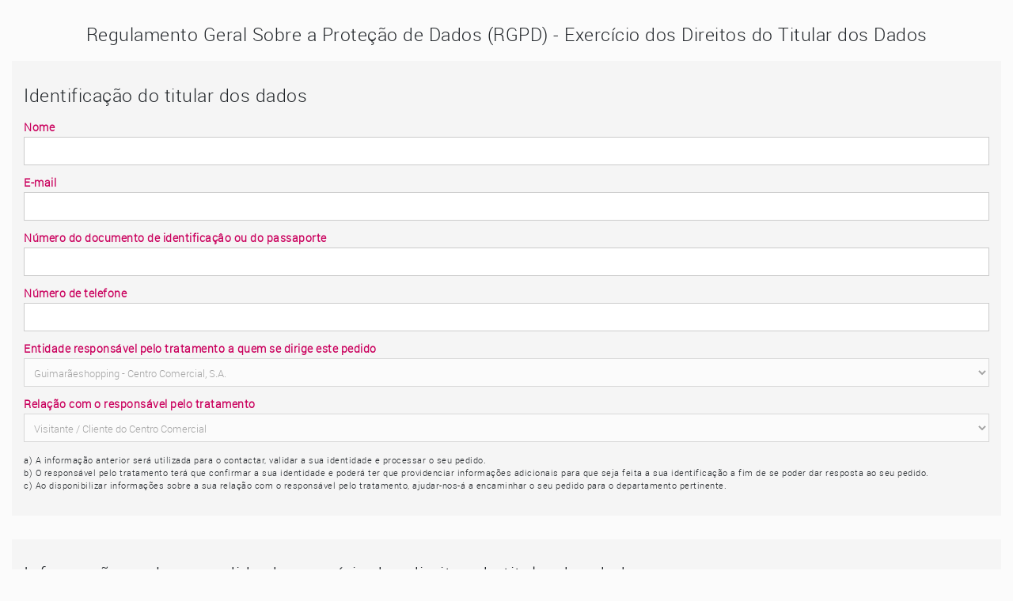

--- FILE ---
content_type: text/html; charset=utf-8
request_url: https://gdpr-onlineform.sonaesierra.com/?guid=435e7e22-9858-4295-8ead-8a568c6121b0&lang=pt-PT
body_size: 21509
content:
<!DOCTYPE html>
<html>
<head>
    <meta charset="iso-8859-1" />
    <meta name="viewport" content="width=device-width, initial-scale=1.0" />
    <meta http-equiv="X-UA-Compatible" content="IE=edge">
    <title>Regulamento Geral Sobre a Prote&#xE7;&#xE3;o de Dados (RGPD) - Exerc&#xED;cio dos Direitos do Titular dos Dados</title>

    <link href="/lib/bootstrap/css/bootstrap.min.css?v=nvT75FkXevX06WR8vlhFFP02xzhq9qFxLQOuS0LkWyQ" rel="stylesheet" />
    <link href="/css/jquery-ui.min.css?v=k1Gz246HzBiTI-KqiIGtGPrbak1Reh27IGUrtgh1xqE" rel="stylesheet" />
    <link href="/css/baselayout.css?v=zeYInJV0nRuIikWqeu8DVRAFR5VRCKa2yT7BKObJqk4" rel="stylesheet" />
    <link href="/css/layout.css?v=evcDbsOSUht0fsASUzyPK_o36YpA3B1_aIsdOch29Eo" rel="stylesheet" />
    <link href="/css/site.css?v=KHq61ReBzMuVQoXb90JaxW1oqu1pEkYsQKenn4XPgto" rel="stylesheet" />
</head>
<body>
    
<script src="/lib/jquery/jquery-3.3.1.min.js?v=T-aPohYXbm0fRYDpJLr-zJ9RmYTswGsahAoIsNiMld4"></script>
<script src="/lib/jqueryui/jquery-ui.min.js?v=KtT12C4ntn6QK25QzayZ5_f_2pzK1_lQ3EUm6kH7R3Y"></script>
<script src="/lib/jquery-validation/jquery.validate.min.js?v=eItLFOyfQ4d_OGzEnGchi2ZMVF8EhGgzS0k7fSOPifQ"></script>
<script src="/lib/jquery-validation-unobtrusive/jquery.validate.unobtrusive.min.js?v=zkVFxDCBA0K-Fl6QZDRpD0G-GQ-TfuGv7xXkIAM69h8"></script>
<script src="/lib/bootstrap/js/bootstrap.min.js?v=ayd7RDVyn3C1OqFR2-Z12cvIpmN60wSrB_WBz779_sk"></script>
<script src="/js/site.min.js?v=rWucAfQXOt9sa84ZQQMgd3TlxdaK9qwm2kXZw7-vP8E"></script>
    <div class="body-content">
        



<script src="/js/jquery.loading.block.js"></script>

    <script src="/lib/jquery-validation/localization/messages_pt.js?v=xqomlwvWIREXIbkDHtDzCa90wGRzZSW1w0_FPPdWP1U"></script>

<script type="text/javascript">

    var onloadCallback = function () {
            grecaptcha.render('id-recaptcha', {
                'sitekey': '6LekyGAUAAAAALxmxfN_FcgiTduL21xRm6_Dr-qb',
            'hl': 'pt-PT'
            });

            window.addEventListener("pageshow", function (event) {
                var historyTraversal = event.persisted ||
                    (typeof window.performance != "undefined" &&
                        window.performance.navigation.type === 2);
                if (historyTraversal) {
                // Handle page restore.
                $.loadingBlockShow();
                    //setTimeout($.loadingBlockHide, 5000);
                    window.location.reload();
                }
            });
        };
</script>

<form id="exerciseForm" action="/Home/Submit?guid=435e7e22-9858-4295-8ead-8a568c6121b0&lang=pt-PT" method="post" enctype="multipart/form-data" onsubmit="return validateRecaptcha();" novalidate>
    <div class="container-fluid">
        <h3 class="form-title">
            Regulamento Geral Sobre a Prote&#xE7;&#xE3;o de Dados (RGPD) - Exerc&#xED;cio dos Direitos do Titular dos Dados
        </h3>
        <div id="cat1" class="category">
            <div class="row">
                <h3>Identifica&#xE7;&#xE3;o do titular dos dados</h3>
            </div>
            <div class="row">
                <label for="HDR.FULL_NAME">Nome</label>
                <input type="text" id="HDR.FULL_NAME" name="HDR.FULL_NAME" required maxlength="200">
            </div>
            <div class="row">
                <label for="HDR.EMAIL">E-mail</label>
                <input type="text" id="HDR.EMAIL" name="HDR.EMAIL" maxlength="200">
            </div>
            <div class="row">
                <label for="HDR.IDENTITY_CARD_OR_PASSPORT_NUMBER">N&#xFA;mero do documento de identifica&#xE7;&#xE2;o ou do passaporte</label>
                <input type="text" id="HDR.IDENTITY_CARD_OR_PASSPORT_NUMBER" name="HDR.IDENTITY_CARD_OR_PASSPORT_NUMBER" maxlength="200">
            </div>
            <div class="row">
                <label for="HDR.PHONE_NUMBER">N&#xFA;mero de telefone</label>
                <input type="text" id="HDR.PHONE_NUMBER" name="HDR.PHONE_NUMBER" maxlength="200">
            </div>
            <div class="row">
                <label for="DET.COMPANY">Entidade respons&#xE1;vel pelo tratamento a quem se dirige este pedido</label>
                        <select id="DET.COMPANY" name="DET.COMPANY" class="required" disabled="disabled" )>
                            <option value="3143*Guimar&#xE3;eshopping - Centro Comercial, S.A." selected="selected">Guimar&#xE3;eshopping - Centro Comercial, S.A.</option>
                        </select>
                        <input type="hidden" id="DET.COMPANY" name="DET.COMPANY" value="3143*Guimar&#xE3;eshopping - Centro Comercial, S.A." />
            </div>
            <div class="row">
                <label for="DET.RELATION_WITH_THE_CONTROLLER">Rela&#xE7;&#xE3;o com o respons&#xE1;vel pelo tratamento</label>
                <select id="DET.RELATION_WITH_THE_CONTROLLER" name="DET.RELATION_WITH_THE_CONTROLLER" disabled onchange="changedRelationController(this)" class="required">
                    <option disabled value=""></option>
                            <option value="Employee*Employee">Empregado</option>
                            <option value="Job Applicant*Job Applicant">Candidato a emprego</option>
                            <option value="Shopping Centre Visitor*Shopping Centre Visitor" selected="selected">Visitante / Cliente do Centro Comercial</option>
                            <option value="Supplier / Supplier Employee*Supplier / Supplier Employee">Fornecedor / Empregado fornecedor</option>
                            <option value="Tenant / Tenant Employee*Tenant / Tenant Employee">Lojista / Empregado Lojista</option>
                            <option value="Gift Card Client*Gift Card Client">Cliente Gift Card</option>
                            <option value="Website or Fan Page Users / Shopping Centre Visitor*Website or Fan Page Users / Shopping Centre Visitor">Utilizadores de Website ou Fan Pages / Visitante do Centro Comercial</option>
                            <option value="Website Visitor*Website Visitor">Utilizador do Website / Visitante</option>
                            <option value="Other*Other">Outro</option>
                            <option value="SC Visitor (Access to CCTV - Spain)*SC Visitor (Access to CCTV - Spain)"></option>
                </select>
                    <input type="hidden" id="DET.RELATION_WITH_THE_CONTROLLER" name="DET.RELATION_WITH_THE_CONTROLLER" value="Shopping Centre Visitor*Shopping Centre Visitor" />

                <script type="text/javascript">
                    function changedRelationController(e) {
                        $('input[id="DET.RELATION_WITH_THE_CONTROLLER_OTHER"]').parent().hide();

                        if (e.value == '119727356*Other') {
                            $('input[id="DET.RELATION_WITH_THE_CONTROLLER_OTHER"]').parent().show();
                        }
                    }
                </script>
                <div class="hide full-line">
                    <label for="DET.RELATION_WITH_THE_CONTROLLER_OTHER">Indique o tipo de rela&#xE7;&#xE3;o com o respons&#xE1;vel pelo tratamento</label>
                    <input type="text" id="DET.RELATION_WITH_THE_CONTROLLER_OTHER" name="DET.RELATION_WITH_THE_CONTROLLER_OTHER" maxlength="200" />
                </div>
            </div>
            <div class="row flat-tree">
                <ul>
                    <li>a) A informa&#xE7;&#xE3;o anterior ser&#xE1; utilizada para o contactar, validar a sua identidade e processar o seu pedido.</li>
                    <li>b) O respons&#xE1;vel pelo tratamento ter&#xE1; que confirmar a sua identidade e poder&#xE1; ter que providenciar informa&#xE7;&#xF5;es adicionais para que seja feita a sua identifica&#xE7;&#xE3;o a fim de se poder dar resposta ao seu pedido.</li>
                    <li>c) Ao disponibilizar informa&#xE7;&#xF5;es sobre a sua rela&#xE7;&#xE3;o com o respons&#xE1;vel pelo tratamento, ajudar-nos-&#xE1; a encaminhar o seu pedido para o departamento pertinente.</li>
                </ul>
            </div>
        </div>
        <div id="cat2" class="category">
            <div class="row">
                <h3>Informa&#xE7;&#xF5;es sobre o pedido de exerc&#xED;cio dos direitos do titular dos dados</h3>
            </div>
            <div class="row">
                <label>Indique qual dos seus direitos pretende exercer</label>
            </div>
            <div class="row">
                <select id="DET.RIGHTS_TO_EXERCISE" name="DET.RIGHTS_TO_EXERCISE" class="required">
                    <option disabled selected value=""></option>
                                <option value="CONSENT_WITHDRAWAL*Consent Withdrawal"></option>
                                <option value="RIGHT_OF_ACCESS*Right of Access">Direito de acesso</option>
                                <option value="RIGHT_TO_DATA_PORTABILITY*Right to Data Portability">Direito de portabilidade de Dados</option>
                                <option value="RIGHT_TO_ERASURE*Right to Erasure">Direito ao apagamento dos dados</option>
                                <option value="RIGHT_TO_OBJECT*Right to Object">Direito de oposi&#xE7;&#xE3;o</option>
                                <option value="RIGHT_TO_RECTIFICATION*Right to Rectification">Direito de retifica&#xE7;&#xE3;o</option>
                                <option value="RIGHT_TO_RESTRICTION_OF_PROCESSING*Right to Restriction of Processing">Direito &#xE0; limita&#xE7;&#xE3;o do tratamento</option>
                </select>
            </div>
            <div class="row">
                <label>Utilize o campo em branco para acrescentar informa&#xE7;&#xF5;es que considere relevantes</label>
            </div>
            <div class="row">
                <textarea id="DET.RIGHTS_TO_EXERCISE_ADDITIONAL_INFORMATION" name="DET.RIGHTS_TO_EXERCISE_ADDITIONAL_INFORMATION" rows="2" maxlength="3000"></textarea>
            </div>




            <div class="row">

                    <input type="hidden" id="OBJ.DET.REQUEST_SOURCE_MEAN" name="OBJ.DET.REQUEST_SOURCE_MEAN" value="Online Form" />
            </div>



            <div class="row">
                <label></label>
            </div>

            <div class="row">

            </div>


        </div>
        <div id="cat3" class="category">
            <div class="row">
                <h3>Como pretende ser contactado</h3>
            </div>
            <div class="row">
                <label>Pretendo receber resposta a este pedido por</label>
                <select id="DET.RESPONSE_CHANNEL" name="DET.RESPONSE_CHANNEL" onchange="changedChannel(this)" class="required">
                    <option disabled selected value=""></option>
                            <option value="EMAIL*E-mail">E-mail</option>
                            <option value="OTHER*Other">Outro</option>
                            <option value="MAIL*Reply in Writing">Correio</option>
                </select>

                <div class="hide full-line">
                    <label for="DET.RESPONSE_CHANNEL_OTHER">Indique o m&#xE9;todo pelo qual quer receber a resposta</label>
                    <input type="text" id="DET.RESPONSE_CHANNEL_OTHER" name="DET.RESPONSE_CHANNEL_OTHER" class="required" maxlength="3000" />
                </div>
                <div class="hide full-line">
                    <label for="DET.RESPONSE_CHANNEL_ADDRESS">Morada</label>
                    <textarea id="DET.RESPONSE_CHANNEL_ADDRESS" name="DET.RESPONSE_CHANNEL_ADDRESS" rows="2" class="required" maxlength="3000"></textarea>
                </div>
            </div>
        </div>

            <input type="hidden" id="DET.REQUEST_DATE" name="DET.REQUEST_DATE" value="2026-01-20" />
            <input type="hidden" id="DET.IDENTITY_CONFIRMED" name="DET.IDENTITY_CONFIRMED" value="NO*No" />
            <input type="hidden" id="DET.REQUEST_SOURCE" name="DET.REQUEST_SOURCE" value="ONLINE_FORM_BY_DATA_SUBJECT*Online Form by Data Subject" />
                <input type="hidden" id="DET.COUNTRY" name="DET.COUNTRY" value="PORTUGAL*Portugal" />

        <div id="cat5" class="category">



            <div class="row">
                <h3>Declara&#xE7;&#xE3;o</h3>
            </div>

                <div id="validate_Group" class="row">
                    <div class="checkbox">
                        <input type="checkbox" id="cbDeclare" onchange="activateButton()" />


                    </div>
                    <div class="checkbox-label">
                        <label for="cbDeclare">
                            Confirmo que li e compreendi os termos do presente formul&#xE1;rio e atesto que a informa&#xE7;&#xE3;o fornecida ao respons&#xE1;vel pelo tratamento dos dados atrav&#xE9;s deste pedido &#xE9; verdadeira.
                        </label>
                    </div>
                </div>






            <div class="row row-recaptcha">
                <div id="id-recaptcha"></div>
            </div>
            <div class="row">
                <label id="error-recaptcha" class="hide">
                    
                </label>
            </div>
            <div class="row btn-line">
                <button id="submit-form" class="btn btn-primary" disabled>Submeter</button>
            </div>
        </div>
    </div>
    <label id="alert1" style="display:none">A data do pedido do titular dos dados n&#xE3;o pode ser posterior &#xE0; da valida&#xE7;&#xE3;o da identidade.</label>
    <label id="alert2" style="display:none">O tamanho m&#xE1;ximo de um ficheiro &#xE9; de 10 Mb.</label>
    <label id="alert3" style="display:none">Ficheiro inv&#xE1;lido. Por favor carregue um PDF, uma mensagem de e-mail ou uma imagem.</label>

    <script type="text/javascript">
      //Principal
      $(document).ready(function () {

    Eventos();


});


    //1
    function changedChannel(e) {
        $('input[id="DET.RESPONSE_CHANNEL_OTHER"]').parent().hide();
        $('textarea[id="DET.RESPONSE_CHANNEL_ADDRESS"]').parent().hide();

        if (e.value == '119727356*Other') {
            $('input[id="DET.RESPONSE_CHANNEL_OTHER"]').parent().show();
        } else if (e.value == 'MAIL*Reply in Writing') {
            $('textarea[id="DET.RESPONSE_CHANNEL_ADDRESS"]').parent().show();
        }
    }

    //2
    function formatDate(date) {
        var d = new Date(date),
            month = '' + (d.getMonth() + 1),
            day = '' + d.getDate(),
            year = d.getFullYear();

        if (month.length < 2) month = '0' + month;
        if (day.length < 2) day = '0' + day;

        return [year, month, day].join('-');
    }

    function changedIdentity(e) {
        $('select[id="DET.PROOF_OF_IDENTITY_CONFIRMATION"]').removeAttr('disabled');
        $('select[id="DET.COUNTRY"]').removeAttr('disabled');
        $('select[id="DET.IV_FUNCTION"]').removeAttr('disabled');
        $('input[id="DET.IV_NAME"]').removeAttr('disabled');
        $('input[id="DET.IV_DATE"]').removeAttr('disabled');

        if (e.value === 'NO*No') {
            $('select[id="DET.PROOF_OF_IDENTITY_CONFIRMATION"]').attr('disabled', 'disabled');
            $('select[id="DET.COUNTRY"]').attr('disabled', 'disabled');
            $('select[id="DET.IV_FUNCTION"]').attr('disabled', 'disabled');
            $('input[id="DET.IV_NAME"]').attr('disabled', 'disabled');
            $('input[id="DET.IV_DATE"]').attr('disabled', 'disabled');

            $('.group').css("display", "none");

            var proof = $('select[id="DET.PROOF_OF_IDENTITY_CONFIRMATION"] option:first').val();
            $('select[id="DET.PROOF_OF_IDENTITY_CONFIRMATION"]').val(proof);

            var func = $('select[id="DET.IV_FUNCTION"] option:first').val();
            $('select[id="DET.IV_FUNCTION"]').val(func);

            var country = $('select[id="DET.COUNTRY"]').val();
            $('select[id="DET.COUNTRY"]').parent().append('<input type="hidden" id="DET.COUNTRY" name="DET.COUNTRY" value="' + country + '"/>');

                    $('select[id="DET.COUNTRY"]').val("PORTUGAL*Portugal");
                
            $('input[id="DET.IV_NAME"]').val('');
            $('input[id="DET.IV_DATE"]').val(formatDate(new Date()));
        }
        else if (e.value === 'YES*Yes') {
            $('.group').css("display", "block");
        }
    }

    //3
    function changedProof(e) {
        $('input[id="DET.PROOF_OF_IDENTITY_CONFIRMATION_OTHER"]').parent().hide();

        if (e.value == '119727356*Other') {
            $('input[id="DET.PROOF_OF_IDENTITY_CONFIRMATION_OTHER"]').parent().show();
        }
    }

    //4
    $('input[id="DET.IV_DATE"]').datepicker({ dateFormat: 'yy-mm-dd' });

    //5
    var dateToday = new Date();
    $('input[id="DET.REQUEST_DATE"]').datepicker(
        {
            dateFormat: 'yy-mm-dd',
            minDate: '-25D',
            maxDate: dateToday,
        });


    //6
    function changedRequestFrom(e) {

        if (e.value === 'NO') {
            $('#validate_Group').css("display", "none");
            $('button[id="submit-form"]').removeAttr('disabled');

        } else if (e.value === 'YES') {
            $('#validate_Group').css("display", "block");
            $('button[id="submit-form"]').attr('disabled', 'disabled');
            $('#cbDeclare').prop('checked', false);
        }
    }


    //7
    function activateButton(e) {
        if ($('#cbDeclare').is(":checked")) {
            $('button[id="submit-form"]').removeAttr('disabled');
        }
        else {
            $('button[id="submit-form"]').attr('disabled', 'disabled');
        }
    }


    //8
    function activateButton(e) {
        if ($('#cbDeclare').is(":checked")) {
            $('button[id="submit-form"]').removeAttr('disabled');
        }
        else {
            $('button[id="submit-form"]').attr('disabled', 'disabled');
        }
    }



    //9
    $("#exerciseForm").validate();
    function validateRecaptcha() {
            var listExtGeneric = ".jpg,.pdf,.gif,.png,.jpeg,.msg";
            var listExtensions = listExtGeneric.split(',');
            var validacaoBotaoSubmit = true;

            var dataValid = $('input[id="DET.REQUEST_DATE"]').val();
            var dataIdentityValid = $('input[id="DET.IV_DATE"]').val();

            //File Input to Upload
            var fileInput = $('input[id="DET.ORIGINAL_REQUEST_DOCUMENT"]');
            var maxSize = fileInput.data('max-size');

            var dataSelecionadaDoPedido = new Date(dataValid);
            var todayT = new Date();

            var minData = new Date();
            minData.setDate(minData.getDate() - 25);

            if (dataSelecionadaDoPedido.getTime() > todayT.getTime() || dataSelecionadaDoPedido.getTime() < minData.getTime()) {
                $('input[id="DET.REQUEST_DATE"]').datepicker("show");
                validacaoBotaoSubmit = false;
                return false;
            }
            //
            if (dataIdentityValid !== undefined) {
                var dataIdentitySelecionada = new Date(dataIdentityValid);
                if (dataIdentitySelecionada.getTime() < dataSelecionadaDoPedido.getTime()) {
                        alert($('#alert1').text());
                    $('input[id="DET.IV_DATE"]').datepicker("show");
                    validacaoBotaoSubmit = false;

                        return false;
                }
            }


            if (fileInput.length > 0) {
                if (fileInput.get(0).files.length) {
                    debugger;
                    var fileSize = fileInput.get(0).files[0].size; // in bytes
                    if (fileSize > maxSize) {
                        alert($('#alert2').text());


                        validacaoBotaoSubmit = false;
                        return false;
                    }

                    var ext = fileInput[0].value.match(/\.([^\.]+)$/)[1];

                    var validacao = false;
                    for (var i = 0; i < listExtensions.length; i++) {
                        if (listExtensions[i].toLowerCase().replace('.', '') == ext) {
                            validacao = true;
                        }
                    }


                    if (!validacao) {
                        alert($('#alert3').text());

                        validacaoBotaoSubmit = false;
                        return false
                    }

                }
            }

            var response = grecaptcha.getResponse();
            if (response.length === 0) {
                $('#error-recaptcha').removeClass('hide');
                validacaoBotaoSubmit = false;
                return false;
            } else {
                $('#error-recaptcha').addClass('hide');
                return true;
            }


        }





function Eventos() {


}




    </script>
</form>
<script src="https://www.google.com/recaptcha/api.js?onload=onloadCallback&render=explicit" async defer></script>
    </div>
</body>
</html>


--- FILE ---
content_type: text/html; charset=utf-8
request_url: https://www.google.com/recaptcha/api2/anchor?ar=1&k=6LekyGAUAAAAALxmxfN_FcgiTduL21xRm6_Dr-qb&co=aHR0cHM6Ly9nZHByLW9ubGluZWZvcm0uc29uYWVzaWVycmEuY29tOjQ0Mw..&hl=pt-PT&v=PoyoqOPhxBO7pBk68S4YbpHZ&size=normal&anchor-ms=20000&execute-ms=30000&cb=kdd12qbucqs3
body_size: 49609
content:
<!DOCTYPE HTML><html dir="ltr" lang="pt-PT"><head><meta http-equiv="Content-Type" content="text/html; charset=UTF-8">
<meta http-equiv="X-UA-Compatible" content="IE=edge">
<title>reCAPTCHA</title>
<style type="text/css">
/* cyrillic-ext */
@font-face {
  font-family: 'Roboto';
  font-style: normal;
  font-weight: 400;
  font-stretch: 100%;
  src: url(//fonts.gstatic.com/s/roboto/v48/KFO7CnqEu92Fr1ME7kSn66aGLdTylUAMa3GUBHMdazTgWw.woff2) format('woff2');
  unicode-range: U+0460-052F, U+1C80-1C8A, U+20B4, U+2DE0-2DFF, U+A640-A69F, U+FE2E-FE2F;
}
/* cyrillic */
@font-face {
  font-family: 'Roboto';
  font-style: normal;
  font-weight: 400;
  font-stretch: 100%;
  src: url(//fonts.gstatic.com/s/roboto/v48/KFO7CnqEu92Fr1ME7kSn66aGLdTylUAMa3iUBHMdazTgWw.woff2) format('woff2');
  unicode-range: U+0301, U+0400-045F, U+0490-0491, U+04B0-04B1, U+2116;
}
/* greek-ext */
@font-face {
  font-family: 'Roboto';
  font-style: normal;
  font-weight: 400;
  font-stretch: 100%;
  src: url(//fonts.gstatic.com/s/roboto/v48/KFO7CnqEu92Fr1ME7kSn66aGLdTylUAMa3CUBHMdazTgWw.woff2) format('woff2');
  unicode-range: U+1F00-1FFF;
}
/* greek */
@font-face {
  font-family: 'Roboto';
  font-style: normal;
  font-weight: 400;
  font-stretch: 100%;
  src: url(//fonts.gstatic.com/s/roboto/v48/KFO7CnqEu92Fr1ME7kSn66aGLdTylUAMa3-UBHMdazTgWw.woff2) format('woff2');
  unicode-range: U+0370-0377, U+037A-037F, U+0384-038A, U+038C, U+038E-03A1, U+03A3-03FF;
}
/* math */
@font-face {
  font-family: 'Roboto';
  font-style: normal;
  font-weight: 400;
  font-stretch: 100%;
  src: url(//fonts.gstatic.com/s/roboto/v48/KFO7CnqEu92Fr1ME7kSn66aGLdTylUAMawCUBHMdazTgWw.woff2) format('woff2');
  unicode-range: U+0302-0303, U+0305, U+0307-0308, U+0310, U+0312, U+0315, U+031A, U+0326-0327, U+032C, U+032F-0330, U+0332-0333, U+0338, U+033A, U+0346, U+034D, U+0391-03A1, U+03A3-03A9, U+03B1-03C9, U+03D1, U+03D5-03D6, U+03F0-03F1, U+03F4-03F5, U+2016-2017, U+2034-2038, U+203C, U+2040, U+2043, U+2047, U+2050, U+2057, U+205F, U+2070-2071, U+2074-208E, U+2090-209C, U+20D0-20DC, U+20E1, U+20E5-20EF, U+2100-2112, U+2114-2115, U+2117-2121, U+2123-214F, U+2190, U+2192, U+2194-21AE, U+21B0-21E5, U+21F1-21F2, U+21F4-2211, U+2213-2214, U+2216-22FF, U+2308-230B, U+2310, U+2319, U+231C-2321, U+2336-237A, U+237C, U+2395, U+239B-23B7, U+23D0, U+23DC-23E1, U+2474-2475, U+25AF, U+25B3, U+25B7, U+25BD, U+25C1, U+25CA, U+25CC, U+25FB, U+266D-266F, U+27C0-27FF, U+2900-2AFF, U+2B0E-2B11, U+2B30-2B4C, U+2BFE, U+3030, U+FF5B, U+FF5D, U+1D400-1D7FF, U+1EE00-1EEFF;
}
/* symbols */
@font-face {
  font-family: 'Roboto';
  font-style: normal;
  font-weight: 400;
  font-stretch: 100%;
  src: url(//fonts.gstatic.com/s/roboto/v48/KFO7CnqEu92Fr1ME7kSn66aGLdTylUAMaxKUBHMdazTgWw.woff2) format('woff2');
  unicode-range: U+0001-000C, U+000E-001F, U+007F-009F, U+20DD-20E0, U+20E2-20E4, U+2150-218F, U+2190, U+2192, U+2194-2199, U+21AF, U+21E6-21F0, U+21F3, U+2218-2219, U+2299, U+22C4-22C6, U+2300-243F, U+2440-244A, U+2460-24FF, U+25A0-27BF, U+2800-28FF, U+2921-2922, U+2981, U+29BF, U+29EB, U+2B00-2BFF, U+4DC0-4DFF, U+FFF9-FFFB, U+10140-1018E, U+10190-1019C, U+101A0, U+101D0-101FD, U+102E0-102FB, U+10E60-10E7E, U+1D2C0-1D2D3, U+1D2E0-1D37F, U+1F000-1F0FF, U+1F100-1F1AD, U+1F1E6-1F1FF, U+1F30D-1F30F, U+1F315, U+1F31C, U+1F31E, U+1F320-1F32C, U+1F336, U+1F378, U+1F37D, U+1F382, U+1F393-1F39F, U+1F3A7-1F3A8, U+1F3AC-1F3AF, U+1F3C2, U+1F3C4-1F3C6, U+1F3CA-1F3CE, U+1F3D4-1F3E0, U+1F3ED, U+1F3F1-1F3F3, U+1F3F5-1F3F7, U+1F408, U+1F415, U+1F41F, U+1F426, U+1F43F, U+1F441-1F442, U+1F444, U+1F446-1F449, U+1F44C-1F44E, U+1F453, U+1F46A, U+1F47D, U+1F4A3, U+1F4B0, U+1F4B3, U+1F4B9, U+1F4BB, U+1F4BF, U+1F4C8-1F4CB, U+1F4D6, U+1F4DA, U+1F4DF, U+1F4E3-1F4E6, U+1F4EA-1F4ED, U+1F4F7, U+1F4F9-1F4FB, U+1F4FD-1F4FE, U+1F503, U+1F507-1F50B, U+1F50D, U+1F512-1F513, U+1F53E-1F54A, U+1F54F-1F5FA, U+1F610, U+1F650-1F67F, U+1F687, U+1F68D, U+1F691, U+1F694, U+1F698, U+1F6AD, U+1F6B2, U+1F6B9-1F6BA, U+1F6BC, U+1F6C6-1F6CF, U+1F6D3-1F6D7, U+1F6E0-1F6EA, U+1F6F0-1F6F3, U+1F6F7-1F6FC, U+1F700-1F7FF, U+1F800-1F80B, U+1F810-1F847, U+1F850-1F859, U+1F860-1F887, U+1F890-1F8AD, U+1F8B0-1F8BB, U+1F8C0-1F8C1, U+1F900-1F90B, U+1F93B, U+1F946, U+1F984, U+1F996, U+1F9E9, U+1FA00-1FA6F, U+1FA70-1FA7C, U+1FA80-1FA89, U+1FA8F-1FAC6, U+1FACE-1FADC, U+1FADF-1FAE9, U+1FAF0-1FAF8, U+1FB00-1FBFF;
}
/* vietnamese */
@font-face {
  font-family: 'Roboto';
  font-style: normal;
  font-weight: 400;
  font-stretch: 100%;
  src: url(//fonts.gstatic.com/s/roboto/v48/KFO7CnqEu92Fr1ME7kSn66aGLdTylUAMa3OUBHMdazTgWw.woff2) format('woff2');
  unicode-range: U+0102-0103, U+0110-0111, U+0128-0129, U+0168-0169, U+01A0-01A1, U+01AF-01B0, U+0300-0301, U+0303-0304, U+0308-0309, U+0323, U+0329, U+1EA0-1EF9, U+20AB;
}
/* latin-ext */
@font-face {
  font-family: 'Roboto';
  font-style: normal;
  font-weight: 400;
  font-stretch: 100%;
  src: url(//fonts.gstatic.com/s/roboto/v48/KFO7CnqEu92Fr1ME7kSn66aGLdTylUAMa3KUBHMdazTgWw.woff2) format('woff2');
  unicode-range: U+0100-02BA, U+02BD-02C5, U+02C7-02CC, U+02CE-02D7, U+02DD-02FF, U+0304, U+0308, U+0329, U+1D00-1DBF, U+1E00-1E9F, U+1EF2-1EFF, U+2020, U+20A0-20AB, U+20AD-20C0, U+2113, U+2C60-2C7F, U+A720-A7FF;
}
/* latin */
@font-face {
  font-family: 'Roboto';
  font-style: normal;
  font-weight: 400;
  font-stretch: 100%;
  src: url(//fonts.gstatic.com/s/roboto/v48/KFO7CnqEu92Fr1ME7kSn66aGLdTylUAMa3yUBHMdazQ.woff2) format('woff2');
  unicode-range: U+0000-00FF, U+0131, U+0152-0153, U+02BB-02BC, U+02C6, U+02DA, U+02DC, U+0304, U+0308, U+0329, U+2000-206F, U+20AC, U+2122, U+2191, U+2193, U+2212, U+2215, U+FEFF, U+FFFD;
}
/* cyrillic-ext */
@font-face {
  font-family: 'Roboto';
  font-style: normal;
  font-weight: 500;
  font-stretch: 100%;
  src: url(//fonts.gstatic.com/s/roboto/v48/KFO7CnqEu92Fr1ME7kSn66aGLdTylUAMa3GUBHMdazTgWw.woff2) format('woff2');
  unicode-range: U+0460-052F, U+1C80-1C8A, U+20B4, U+2DE0-2DFF, U+A640-A69F, U+FE2E-FE2F;
}
/* cyrillic */
@font-face {
  font-family: 'Roboto';
  font-style: normal;
  font-weight: 500;
  font-stretch: 100%;
  src: url(//fonts.gstatic.com/s/roboto/v48/KFO7CnqEu92Fr1ME7kSn66aGLdTylUAMa3iUBHMdazTgWw.woff2) format('woff2');
  unicode-range: U+0301, U+0400-045F, U+0490-0491, U+04B0-04B1, U+2116;
}
/* greek-ext */
@font-face {
  font-family: 'Roboto';
  font-style: normal;
  font-weight: 500;
  font-stretch: 100%;
  src: url(//fonts.gstatic.com/s/roboto/v48/KFO7CnqEu92Fr1ME7kSn66aGLdTylUAMa3CUBHMdazTgWw.woff2) format('woff2');
  unicode-range: U+1F00-1FFF;
}
/* greek */
@font-face {
  font-family: 'Roboto';
  font-style: normal;
  font-weight: 500;
  font-stretch: 100%;
  src: url(//fonts.gstatic.com/s/roboto/v48/KFO7CnqEu92Fr1ME7kSn66aGLdTylUAMa3-UBHMdazTgWw.woff2) format('woff2');
  unicode-range: U+0370-0377, U+037A-037F, U+0384-038A, U+038C, U+038E-03A1, U+03A3-03FF;
}
/* math */
@font-face {
  font-family: 'Roboto';
  font-style: normal;
  font-weight: 500;
  font-stretch: 100%;
  src: url(//fonts.gstatic.com/s/roboto/v48/KFO7CnqEu92Fr1ME7kSn66aGLdTylUAMawCUBHMdazTgWw.woff2) format('woff2');
  unicode-range: U+0302-0303, U+0305, U+0307-0308, U+0310, U+0312, U+0315, U+031A, U+0326-0327, U+032C, U+032F-0330, U+0332-0333, U+0338, U+033A, U+0346, U+034D, U+0391-03A1, U+03A3-03A9, U+03B1-03C9, U+03D1, U+03D5-03D6, U+03F0-03F1, U+03F4-03F5, U+2016-2017, U+2034-2038, U+203C, U+2040, U+2043, U+2047, U+2050, U+2057, U+205F, U+2070-2071, U+2074-208E, U+2090-209C, U+20D0-20DC, U+20E1, U+20E5-20EF, U+2100-2112, U+2114-2115, U+2117-2121, U+2123-214F, U+2190, U+2192, U+2194-21AE, U+21B0-21E5, U+21F1-21F2, U+21F4-2211, U+2213-2214, U+2216-22FF, U+2308-230B, U+2310, U+2319, U+231C-2321, U+2336-237A, U+237C, U+2395, U+239B-23B7, U+23D0, U+23DC-23E1, U+2474-2475, U+25AF, U+25B3, U+25B7, U+25BD, U+25C1, U+25CA, U+25CC, U+25FB, U+266D-266F, U+27C0-27FF, U+2900-2AFF, U+2B0E-2B11, U+2B30-2B4C, U+2BFE, U+3030, U+FF5B, U+FF5D, U+1D400-1D7FF, U+1EE00-1EEFF;
}
/* symbols */
@font-face {
  font-family: 'Roboto';
  font-style: normal;
  font-weight: 500;
  font-stretch: 100%;
  src: url(//fonts.gstatic.com/s/roboto/v48/KFO7CnqEu92Fr1ME7kSn66aGLdTylUAMaxKUBHMdazTgWw.woff2) format('woff2');
  unicode-range: U+0001-000C, U+000E-001F, U+007F-009F, U+20DD-20E0, U+20E2-20E4, U+2150-218F, U+2190, U+2192, U+2194-2199, U+21AF, U+21E6-21F0, U+21F3, U+2218-2219, U+2299, U+22C4-22C6, U+2300-243F, U+2440-244A, U+2460-24FF, U+25A0-27BF, U+2800-28FF, U+2921-2922, U+2981, U+29BF, U+29EB, U+2B00-2BFF, U+4DC0-4DFF, U+FFF9-FFFB, U+10140-1018E, U+10190-1019C, U+101A0, U+101D0-101FD, U+102E0-102FB, U+10E60-10E7E, U+1D2C0-1D2D3, U+1D2E0-1D37F, U+1F000-1F0FF, U+1F100-1F1AD, U+1F1E6-1F1FF, U+1F30D-1F30F, U+1F315, U+1F31C, U+1F31E, U+1F320-1F32C, U+1F336, U+1F378, U+1F37D, U+1F382, U+1F393-1F39F, U+1F3A7-1F3A8, U+1F3AC-1F3AF, U+1F3C2, U+1F3C4-1F3C6, U+1F3CA-1F3CE, U+1F3D4-1F3E0, U+1F3ED, U+1F3F1-1F3F3, U+1F3F5-1F3F7, U+1F408, U+1F415, U+1F41F, U+1F426, U+1F43F, U+1F441-1F442, U+1F444, U+1F446-1F449, U+1F44C-1F44E, U+1F453, U+1F46A, U+1F47D, U+1F4A3, U+1F4B0, U+1F4B3, U+1F4B9, U+1F4BB, U+1F4BF, U+1F4C8-1F4CB, U+1F4D6, U+1F4DA, U+1F4DF, U+1F4E3-1F4E6, U+1F4EA-1F4ED, U+1F4F7, U+1F4F9-1F4FB, U+1F4FD-1F4FE, U+1F503, U+1F507-1F50B, U+1F50D, U+1F512-1F513, U+1F53E-1F54A, U+1F54F-1F5FA, U+1F610, U+1F650-1F67F, U+1F687, U+1F68D, U+1F691, U+1F694, U+1F698, U+1F6AD, U+1F6B2, U+1F6B9-1F6BA, U+1F6BC, U+1F6C6-1F6CF, U+1F6D3-1F6D7, U+1F6E0-1F6EA, U+1F6F0-1F6F3, U+1F6F7-1F6FC, U+1F700-1F7FF, U+1F800-1F80B, U+1F810-1F847, U+1F850-1F859, U+1F860-1F887, U+1F890-1F8AD, U+1F8B0-1F8BB, U+1F8C0-1F8C1, U+1F900-1F90B, U+1F93B, U+1F946, U+1F984, U+1F996, U+1F9E9, U+1FA00-1FA6F, U+1FA70-1FA7C, U+1FA80-1FA89, U+1FA8F-1FAC6, U+1FACE-1FADC, U+1FADF-1FAE9, U+1FAF0-1FAF8, U+1FB00-1FBFF;
}
/* vietnamese */
@font-face {
  font-family: 'Roboto';
  font-style: normal;
  font-weight: 500;
  font-stretch: 100%;
  src: url(//fonts.gstatic.com/s/roboto/v48/KFO7CnqEu92Fr1ME7kSn66aGLdTylUAMa3OUBHMdazTgWw.woff2) format('woff2');
  unicode-range: U+0102-0103, U+0110-0111, U+0128-0129, U+0168-0169, U+01A0-01A1, U+01AF-01B0, U+0300-0301, U+0303-0304, U+0308-0309, U+0323, U+0329, U+1EA0-1EF9, U+20AB;
}
/* latin-ext */
@font-face {
  font-family: 'Roboto';
  font-style: normal;
  font-weight: 500;
  font-stretch: 100%;
  src: url(//fonts.gstatic.com/s/roboto/v48/KFO7CnqEu92Fr1ME7kSn66aGLdTylUAMa3KUBHMdazTgWw.woff2) format('woff2');
  unicode-range: U+0100-02BA, U+02BD-02C5, U+02C7-02CC, U+02CE-02D7, U+02DD-02FF, U+0304, U+0308, U+0329, U+1D00-1DBF, U+1E00-1E9F, U+1EF2-1EFF, U+2020, U+20A0-20AB, U+20AD-20C0, U+2113, U+2C60-2C7F, U+A720-A7FF;
}
/* latin */
@font-face {
  font-family: 'Roboto';
  font-style: normal;
  font-weight: 500;
  font-stretch: 100%;
  src: url(//fonts.gstatic.com/s/roboto/v48/KFO7CnqEu92Fr1ME7kSn66aGLdTylUAMa3yUBHMdazQ.woff2) format('woff2');
  unicode-range: U+0000-00FF, U+0131, U+0152-0153, U+02BB-02BC, U+02C6, U+02DA, U+02DC, U+0304, U+0308, U+0329, U+2000-206F, U+20AC, U+2122, U+2191, U+2193, U+2212, U+2215, U+FEFF, U+FFFD;
}
/* cyrillic-ext */
@font-face {
  font-family: 'Roboto';
  font-style: normal;
  font-weight: 900;
  font-stretch: 100%;
  src: url(//fonts.gstatic.com/s/roboto/v48/KFO7CnqEu92Fr1ME7kSn66aGLdTylUAMa3GUBHMdazTgWw.woff2) format('woff2');
  unicode-range: U+0460-052F, U+1C80-1C8A, U+20B4, U+2DE0-2DFF, U+A640-A69F, U+FE2E-FE2F;
}
/* cyrillic */
@font-face {
  font-family: 'Roboto';
  font-style: normal;
  font-weight: 900;
  font-stretch: 100%;
  src: url(//fonts.gstatic.com/s/roboto/v48/KFO7CnqEu92Fr1ME7kSn66aGLdTylUAMa3iUBHMdazTgWw.woff2) format('woff2');
  unicode-range: U+0301, U+0400-045F, U+0490-0491, U+04B0-04B1, U+2116;
}
/* greek-ext */
@font-face {
  font-family: 'Roboto';
  font-style: normal;
  font-weight: 900;
  font-stretch: 100%;
  src: url(//fonts.gstatic.com/s/roboto/v48/KFO7CnqEu92Fr1ME7kSn66aGLdTylUAMa3CUBHMdazTgWw.woff2) format('woff2');
  unicode-range: U+1F00-1FFF;
}
/* greek */
@font-face {
  font-family: 'Roboto';
  font-style: normal;
  font-weight: 900;
  font-stretch: 100%;
  src: url(//fonts.gstatic.com/s/roboto/v48/KFO7CnqEu92Fr1ME7kSn66aGLdTylUAMa3-UBHMdazTgWw.woff2) format('woff2');
  unicode-range: U+0370-0377, U+037A-037F, U+0384-038A, U+038C, U+038E-03A1, U+03A3-03FF;
}
/* math */
@font-face {
  font-family: 'Roboto';
  font-style: normal;
  font-weight: 900;
  font-stretch: 100%;
  src: url(//fonts.gstatic.com/s/roboto/v48/KFO7CnqEu92Fr1ME7kSn66aGLdTylUAMawCUBHMdazTgWw.woff2) format('woff2');
  unicode-range: U+0302-0303, U+0305, U+0307-0308, U+0310, U+0312, U+0315, U+031A, U+0326-0327, U+032C, U+032F-0330, U+0332-0333, U+0338, U+033A, U+0346, U+034D, U+0391-03A1, U+03A3-03A9, U+03B1-03C9, U+03D1, U+03D5-03D6, U+03F0-03F1, U+03F4-03F5, U+2016-2017, U+2034-2038, U+203C, U+2040, U+2043, U+2047, U+2050, U+2057, U+205F, U+2070-2071, U+2074-208E, U+2090-209C, U+20D0-20DC, U+20E1, U+20E5-20EF, U+2100-2112, U+2114-2115, U+2117-2121, U+2123-214F, U+2190, U+2192, U+2194-21AE, U+21B0-21E5, U+21F1-21F2, U+21F4-2211, U+2213-2214, U+2216-22FF, U+2308-230B, U+2310, U+2319, U+231C-2321, U+2336-237A, U+237C, U+2395, U+239B-23B7, U+23D0, U+23DC-23E1, U+2474-2475, U+25AF, U+25B3, U+25B7, U+25BD, U+25C1, U+25CA, U+25CC, U+25FB, U+266D-266F, U+27C0-27FF, U+2900-2AFF, U+2B0E-2B11, U+2B30-2B4C, U+2BFE, U+3030, U+FF5B, U+FF5D, U+1D400-1D7FF, U+1EE00-1EEFF;
}
/* symbols */
@font-face {
  font-family: 'Roboto';
  font-style: normal;
  font-weight: 900;
  font-stretch: 100%;
  src: url(//fonts.gstatic.com/s/roboto/v48/KFO7CnqEu92Fr1ME7kSn66aGLdTylUAMaxKUBHMdazTgWw.woff2) format('woff2');
  unicode-range: U+0001-000C, U+000E-001F, U+007F-009F, U+20DD-20E0, U+20E2-20E4, U+2150-218F, U+2190, U+2192, U+2194-2199, U+21AF, U+21E6-21F0, U+21F3, U+2218-2219, U+2299, U+22C4-22C6, U+2300-243F, U+2440-244A, U+2460-24FF, U+25A0-27BF, U+2800-28FF, U+2921-2922, U+2981, U+29BF, U+29EB, U+2B00-2BFF, U+4DC0-4DFF, U+FFF9-FFFB, U+10140-1018E, U+10190-1019C, U+101A0, U+101D0-101FD, U+102E0-102FB, U+10E60-10E7E, U+1D2C0-1D2D3, U+1D2E0-1D37F, U+1F000-1F0FF, U+1F100-1F1AD, U+1F1E6-1F1FF, U+1F30D-1F30F, U+1F315, U+1F31C, U+1F31E, U+1F320-1F32C, U+1F336, U+1F378, U+1F37D, U+1F382, U+1F393-1F39F, U+1F3A7-1F3A8, U+1F3AC-1F3AF, U+1F3C2, U+1F3C4-1F3C6, U+1F3CA-1F3CE, U+1F3D4-1F3E0, U+1F3ED, U+1F3F1-1F3F3, U+1F3F5-1F3F7, U+1F408, U+1F415, U+1F41F, U+1F426, U+1F43F, U+1F441-1F442, U+1F444, U+1F446-1F449, U+1F44C-1F44E, U+1F453, U+1F46A, U+1F47D, U+1F4A3, U+1F4B0, U+1F4B3, U+1F4B9, U+1F4BB, U+1F4BF, U+1F4C8-1F4CB, U+1F4D6, U+1F4DA, U+1F4DF, U+1F4E3-1F4E6, U+1F4EA-1F4ED, U+1F4F7, U+1F4F9-1F4FB, U+1F4FD-1F4FE, U+1F503, U+1F507-1F50B, U+1F50D, U+1F512-1F513, U+1F53E-1F54A, U+1F54F-1F5FA, U+1F610, U+1F650-1F67F, U+1F687, U+1F68D, U+1F691, U+1F694, U+1F698, U+1F6AD, U+1F6B2, U+1F6B9-1F6BA, U+1F6BC, U+1F6C6-1F6CF, U+1F6D3-1F6D7, U+1F6E0-1F6EA, U+1F6F0-1F6F3, U+1F6F7-1F6FC, U+1F700-1F7FF, U+1F800-1F80B, U+1F810-1F847, U+1F850-1F859, U+1F860-1F887, U+1F890-1F8AD, U+1F8B0-1F8BB, U+1F8C0-1F8C1, U+1F900-1F90B, U+1F93B, U+1F946, U+1F984, U+1F996, U+1F9E9, U+1FA00-1FA6F, U+1FA70-1FA7C, U+1FA80-1FA89, U+1FA8F-1FAC6, U+1FACE-1FADC, U+1FADF-1FAE9, U+1FAF0-1FAF8, U+1FB00-1FBFF;
}
/* vietnamese */
@font-face {
  font-family: 'Roboto';
  font-style: normal;
  font-weight: 900;
  font-stretch: 100%;
  src: url(//fonts.gstatic.com/s/roboto/v48/KFO7CnqEu92Fr1ME7kSn66aGLdTylUAMa3OUBHMdazTgWw.woff2) format('woff2');
  unicode-range: U+0102-0103, U+0110-0111, U+0128-0129, U+0168-0169, U+01A0-01A1, U+01AF-01B0, U+0300-0301, U+0303-0304, U+0308-0309, U+0323, U+0329, U+1EA0-1EF9, U+20AB;
}
/* latin-ext */
@font-face {
  font-family: 'Roboto';
  font-style: normal;
  font-weight: 900;
  font-stretch: 100%;
  src: url(//fonts.gstatic.com/s/roboto/v48/KFO7CnqEu92Fr1ME7kSn66aGLdTylUAMa3KUBHMdazTgWw.woff2) format('woff2');
  unicode-range: U+0100-02BA, U+02BD-02C5, U+02C7-02CC, U+02CE-02D7, U+02DD-02FF, U+0304, U+0308, U+0329, U+1D00-1DBF, U+1E00-1E9F, U+1EF2-1EFF, U+2020, U+20A0-20AB, U+20AD-20C0, U+2113, U+2C60-2C7F, U+A720-A7FF;
}
/* latin */
@font-face {
  font-family: 'Roboto';
  font-style: normal;
  font-weight: 900;
  font-stretch: 100%;
  src: url(//fonts.gstatic.com/s/roboto/v48/KFO7CnqEu92Fr1ME7kSn66aGLdTylUAMa3yUBHMdazQ.woff2) format('woff2');
  unicode-range: U+0000-00FF, U+0131, U+0152-0153, U+02BB-02BC, U+02C6, U+02DA, U+02DC, U+0304, U+0308, U+0329, U+2000-206F, U+20AC, U+2122, U+2191, U+2193, U+2212, U+2215, U+FEFF, U+FFFD;
}

</style>
<link rel="stylesheet" type="text/css" href="https://www.gstatic.com/recaptcha/releases/PoyoqOPhxBO7pBk68S4YbpHZ/styles__ltr.css">
<script nonce="fUbqupu1bcdePXXlYg08qg" type="text/javascript">window['__recaptcha_api'] = 'https://www.google.com/recaptcha/api2/';</script>
<script type="text/javascript" src="https://www.gstatic.com/recaptcha/releases/PoyoqOPhxBO7pBk68S4YbpHZ/recaptcha__pt_pt.js" nonce="fUbqupu1bcdePXXlYg08qg">
      
    </script></head>
<body><div id="rc-anchor-alert" class="rc-anchor-alert"></div>
<input type="hidden" id="recaptcha-token" value="[base64]">
<script type="text/javascript" nonce="fUbqupu1bcdePXXlYg08qg">
      recaptcha.anchor.Main.init("[\x22ainput\x22,[\x22bgdata\x22,\x22\x22,\[base64]/[base64]/[base64]/[base64]/cjw8ejpyPj4+eil9Y2F0Y2gobCl7dGhyb3cgbDt9fSxIPWZ1bmN0aW9uKHcsdCx6KXtpZih3PT0xOTR8fHc9PTIwOCl0LnZbd10/dC52W3ddLmNvbmNhdCh6KTp0LnZbd109b2Yoeix0KTtlbHNle2lmKHQuYkImJnchPTMxNylyZXR1cm47dz09NjZ8fHc9PTEyMnx8dz09NDcwfHx3PT00NHx8dz09NDE2fHx3PT0zOTd8fHc9PTQyMXx8dz09Njh8fHc9PTcwfHx3PT0xODQ/[base64]/[base64]/[base64]/bmV3IGRbVl0oSlswXSk6cD09Mj9uZXcgZFtWXShKWzBdLEpbMV0pOnA9PTM/bmV3IGRbVl0oSlswXSxKWzFdLEpbMl0pOnA9PTQ/[base64]/[base64]/[base64]/[base64]\x22,\[base64]\\u003d\\u003d\x22,\[base64]/wrAiV1Aawq/ChnYWB2YnwpNqSsKHf8KLLlx0WMO6Bw/DhGnCgRMSBi51ecOWw5zCimFyw4YIWVMKwox/eGHCji/[base64]/CvMOdSEbDiMK3w4jChsK2w4hzwrMpdWkLwqvDhFwZOMKLW8KPUsOKw7cXUwXCl1Z0FHdDwqjCtMKww6xla8KRMiN8Mh40a8OLTAY/[base64]/CqsOFd0nCuGzDssOOUMKCw5lVwpHCtsOHwqt2w5V5IhsYw7HCv8O+LsKZw69uwrbDmUHCmRvCgMOuw4XDssOdJMKSwpkawq/Cg8OIwrhYwqnDkHnDiT7DlEAuwrHCjnDCuhNXVcOpU8Ojw7ZOw7vDoMOCdsKhBgJ7X8Oaw6TDi8O/w4vDrcKxw7jCvcOAA8KZcz3ChmbDmsOwwq/CisODw7jCocKlLsOGw6QHXn1fNwHDpMOcMcORw6hEw44yw5PDqsK4w5E4wo/Dq8K+fsOlw7Bhw7ANCcOdYhrDvUjDgUl/[base64]/w4h3HMKWbFPCksKZw7fDtj8iXVXDtcOCw64vSHzCsMOCwo0Dw6rDuMO2WXo/b8Osw5Y1wpDDo8OiAMKow4rCpcKbw6xCRXNGwrPCkCTCpsK4wqnCvcKDFcOXwqfCnhZvwprCjzwawpXCuXMpwokhwr3DnTsUwr0lw57CoMOrJmLCthjDnjbCgidAwqHDtUfDuBLDnUvCv8KVw6nCnkMfdcOnw4zDgglNw7XCm1/[base64]/wroQMScOw6tLwoMOE8OcTMOTfEtPwoHDusO7wq7CmsOlHsOew4PDvMOcV8KfDEXDljnDnDzCh1LDnMOIworDqsOpw6XCvSxkPQYWUsKXw4TCkSZQwqBlYyTDmjXDlcOtwoXCtjDDrXjCjMKOw5LDvMKPw73Dmg0cfcOeWMK4TD7DvhXDgknDrMO+ah/[base64]/[base64]/Cl8ONwp8kw4LCt8KPwonDk8KgR8KywrcnbQxETMKJFUrCjlrDpDrDhcKNJnJrwoQgw74Nw53Dlix7w6fDp8O7wo8BRcO4wpfDjEUJwrg8FVvCrH1cw7lUCUBSdzrCvBFvBxlDw6tzwrZRw5HCq8Kgw5XDhnjCnSxXwr/[base64]/wpvChmzCnMOEEcOMKEfDrmc8w5rCmWnDv0osw599aClORjp2w7ZUYU8pw6XCngsNAsKFWcKhC1xKGDvCtsK8wphMw4LDuWAUw7zCszBuS8KObsOmNw3CmEbDl8KPM8K9wrDDrcOWCcKdWsKSGkYpw5Nuw6XCun9IKsOOwpQOw5/ChsKsFHPDhMOGwp8iGHrDnnx1woLDow7DssOYF8KkccOFVMKeWRHDlxw6PcKmN8OLwqjDghBEBMODwrpgFwLCvcO7wpvDnMOySWplwofCpn/DnAIhw6J0w4lbwpHCpRASw64jwqlBw5TCjMKWw5VhHQxTFHsEPVbCgWHCrsOiwqZcw6BrVcKbw4p5f2NrwoQqwo/DmcO3wpA1BXzDosOtB8ONQ8O/w7nCmsONRnXCsCI7McKmY8OGwrzDungvHC0UH8OhXcKzWMK2w5oxw7DCtcKxIH/Dg8KvwqdcwrEaw7TCiXNMw7UdOB48w4bDgFwnJ2Egw7zDn1AzTmHDhsOSSTPDr8OywoQ2w5RQf8OjegBHZMO7MFp/w49Zwroww4DDiMOqwphxASVcw7NIO8OQwoTCn0dlEDh9w7MLJV/CmsK2wr1owoQBwq/DvcKQw58TwpBYwrzDhsKiw6PCuGHDocKhegFmGA1rw4wDw6dCf8KQw5TDiF5fZR7CiMOWwrAYwotzScKuwrowZS/Csitvwq8VwrPCpynDhAU3w5DDoXDCriTCqcOGw7EjNAcKw55jLcO9JcKqw7DCrUzDpQbCsTbDssOow7HDtcKUfMOhLcOJw6RIwrEkGXRnb8OcN8O3wrkMX35nMBILY8K0cVl3UgLDtcKmwq8Kwp4MJz3DgsOiJ8O8UcK/wrnDo8OVFTluw6XCtQ10wqVAA8KfDcKFwqnCnVfCqcOFXMKiwpdkQ1/Ds8Obw74/w44Bw6bCscObS8OoTwFfZMKBwrPCocOzwoQ3WMO1w7/CucKHQFRHWMK8w4c4wrgFS8OTw5VGw6EIX8OGw6EPwop9L8KBwqEVw43DqXPDlmLDvMO0w5wRwonCjD3DqlctScKOw58zwrDCosK/woXCiEHDhsKfw4NaRRDClcOIw7vChVjDrsO6wqjDthzCj8K0WsOBQmIQN0fDkz/DrsKLKMOcYcKHOxN0TiJ5w7Iew6bCo8KNMcO2PsKfw5t9DiYsw5Z+a27ClQ9zVQfCo3/CoMO6woLDr8ODwoYOLlTCjsKFw6/DqjorwpkmUcKbw6HDjUTDlTlQEcOkw5QZJ2ISD8ObL8K7JG3DgA3DnUU8wonCnyN4w4/[base64]/DrHAlwovCocK/acOjw6fDllIIAifClcKnw4HCt8KYFihrZzhmNsKUw6vCn8K+w6/DgGfDngfCmcOGw63DkAtMe8O2OMOhKl9BcMOlwo0Uwqc9EFnDvsOKSBNYCMK5wr3Cgz5Nw6ovJH8gWmTCtn/CgsKLw5bDqMOMNAnDiMKmw6rDvMK0GgVvA2rDpMODTGPCjAZMwqB3w70CDzPDmMKdwp0LOTB+OMKXwoNlLMOuwp0rCmZ9XTfDmFsyBcOrwqo+wqHCoGXChMOSwp9jf8O4YXxVfHsKwp7Dj8O7c8Kbw4nDpRlbVG/Cj1lawpB3wq7CukNEXDhIwo/CtAk3WVgxI8OTE8Ojw5cRw4LDslzDsHptw5zDn3EDw4vCmh82GMO7wpNew4bDoMO0w6LCr8ORM8Krw7rCjHInw5xIw4lDAcKbPMKjwp83fcOKwoohw4oyRcOMwogXGTbDoMObwpIlw6xiQsK/J8OZwrXCi8KFYhN8UXzCnCrCnAPDsMKTWcObwpDCncODOCIdET/CjgFMJxNmFMK4w7k1w7AbEXJaGsO/woA2dcOWwr1TGcOAw7Apw7XCjQrDrxxtT8O/wq3CvMK8w73DvcOJw4jDl8Kxw7jCr8Kbw6RIw6UpLMKXa8KIw6BHw6DCri0JNgs1EMO8SxZsbcKlHwvDhxw+enswwr/CtMOAw6LCkMKONcOjXsKtJlsdw7ElwqjCh2RhPMKMfgLDtU7Dk8OxMirDocOXKMOvRVxBFMOVfsOZKGnChXNZwoNuwqknFMK/w6vDgMONw5/DusOfw6pawpdGw4fDnkXCtcOJw4XCvx3CpMK0w4sLe8K0EQDCj8OQFcK2Y8KVwo/CixbCrMKgQMOFGgIJwqrDtsK+w7odG8KdwoLChU3DtMKQC8Oaw5xyw63Dt8OXwrLCk3I5w5orwo3CpMO3O8KrwqHChMKuSMKDEwx/[base64]/Ds8OawqEbwqvDk1jCnMKSAMKgdXHDlcKmJ8KYwpDCi0DCn8OyRcOrEVvCt2PDj8OccHDCgQPDgcOKZsK3Kwg0YGcUBF3CjcOQw5NxwpYhGzV8w6rDncKbw4DDrsK8w7PClio9C8OkEyjDtgBlw6vCv8OFEcObwqHDglPDhMKHwqklOsK/wovCssOsdyIMcsKrw6HCvyQZUF12w7DDnMKIw4E4Wy/DtcKbw7jDo8KQwonClyoYw75mw7DCgz/DssO9PU1gDFQ2w5tuVMK3w7dUcHHDrMKLwp7DvVAlF8KNK8KDw4MIw41FIMKbN27DhxIRU8KKw7YDwpI7YE5kwrs8XEnDvCrDlsOBw75jGMO6bWXCtMO8wpPCgS7Cn8OLw7PCr8OfWcOhCGnCtsKjw5PDnzwtRT/Cok/DhTzCosKzVkRRfcOJOMOLGFw6HhMEw7FjRR/[base64]/[base64]/w6vDsEBiQsKZw6vCqHNjwqrDucOfecO6YFTDvifDvTXCiMK0DUnDosOeK8Ovw5JcDjwye1LDucOrYm3DnBoQfy0FDQ/CijDDrsKHJMORHsK9VH/DrxbCjRjDg0xlwr4zGsOQVsOmw6/CtU0iFG3CscKxay15w60twpd9w7stSwEgwqgEb2/CpjXCgwdIwrzCh8K0w4F0w4HDjMKnf3w2DMKHWMOYw7xJX8OywodrB3Rnw6TCp3cSfsO0Y8OlEMOHwoktfcKOw5rDungEB0AIRMORX8OLw5UlbmvCsl17IsK9wpLDlUHDv2pnwpnDtz7CicKVw47DvRAvfHdULMO0woo/NcKywojDm8KlwofDkDM+w7hbbhhaQcOQwpHCn242W8Kcwq7CklRiMz3DjBIkGcOKLcKGFC/CgMOZMMKmwo46wrLDqx/Ds1BgBg1vEVnDksKtFXXDqcOlIMKNGDgYasKtwrF0fsKXwrRNw73ClTXCv8KzUVDCjxrDnnjDscKRw5dvQ8KDworDmcOhGMOZw7rDvsOIwpB+woHDj8OrIBcJw4rDkGUHaBDDmMKbOsO4LwQJQsKMM8KXYGUbw5wjETrCkz/Dkm3CpcOcAMO+KMOIw5lqK2ZRw51hTsOWSwUEQxDCmMK1wrFtNT9MwqxAwr/Dr2fDqMO8w6vDg38kDTkFVVc/wptyw7d1wpwdT8KVQMKVasKXdw0kMx7DrHVBQMOLTzh1wpHCtCVnwr3DqErCnkLDosK/wqLClsOgPMOvbcK/J3vDsULCpMOiw6DCisKNOB/[base64]/SMOpcxFZRRbDpycuw7cswp3DrVTDuhfCqsOXw5TDsSzDrMOyfwXDtR4fwoUJDsOne3TDp0LCqltVN8O/Fh7CjEl2w4TDlDtJwoLDuhbCoghCwpgCdjAmw4I/wohEG3LDgCc6WcOVwokjwonDicKWNMOiW8KHw7XDrsOlVzNww6bDosO3wpFDw7bDsGTCmcO1wo1cwr9Fw5/Dj8OKw7M6bxDCqD8Hw7kaw7PDrMOnwr0VHVJLwoQww6HDphfCl8Opw78mwqlFwpkacMOLwrvCrnRzwoY/GkITw5/CugjCqxJXwrk+w5DCn0LCohzCnsOww6BbDsOiw5XCtQ0LYsOGw7Auw7VtFcKHTcK1wr1NTSYOwognwoUkFnFnwpEhw6dNwpALwocLLjcCRTNqw7YZLj1PFMOdZEDDqVQKB2xlw5lfYMO5e3nDv1PDmE5saE/[base64]/[base64]/DtcKKwq7CkRvDvC3DrCbDq8KPw53CkcKeUcKrw5t8H8OCU8OjR8OkJ8ONw4ssw4FFw5fDr8K1wppDEsKvw7vDniRuYsKSw75kwooZw45lw7Qza8KMEMKoCMOzKBR+SgFaViHDtAjDv8KGEMOlwoNzdmwVOsOBwpLDnCTDmwhHHcO7w7vCgcObwoXDu8OeE8K/wo7DiwXDp8O/wpLCujU8KMOPw5dcwroZwrNqwqg/[base64]/WiMjWVM1Yz/CkU1xPkbDnMKCKFN1J8One8K0w5bCiEfDmMOsw4Uyw7bCmhDCo8KAUUDCisOEScK9D3/[base64]/DoD/CszzDucKgw6N3SX8mwo4LwrUSKMOtH8KHw6fDtxzCkTjCrMKjFXlLX8O2w7fCvcOSwprCuMKpGjZHTUTDoXTDtMKTUCw+X8O1ccO+w7nDhMOJEsK/w6YPecKVwqNFS8Osw7jDkiQiw5HDrMKEUsOdw6QUwqB3w5bCh8OtSMKJw4hiw7/[base64]/CqxrDn3ZvSB7DocOjaMKRw7wMw7xYIMK1woHDoh/[base64]/DpsKgL8OKW8ObwrgCwrbCuz1dw5nCisKYecODCDPDtcKBwpV8bjPCvsKHaUlFwoEmeMKcw7kQw6jCqwTCiQbCojrDgMO0FsKYwqHDiATCicKNwprDpX9XEsKSAcKNw4bDlUvDmMKpQcK/w4DCgsKRckRDwrzCqHvDvjbDr2knc8KndzFRasK3w4XCh8KlYkjCiinDuA/[base64]/SB00V8Ogw4UdBB7CqMKFCsOywrkccErDjynCvnXCoMKFwrjDsWJnfXAJw4ZpMi3DiAVgwo8nGcKrwrfDmGzCv8Ojw4NAwpbCk8KBb8KCYEnCjMOVwoLDo8O/D8Ojw7nCjMO+w5VWwpJlwq5nwp7DisOQw7EYw5TDrMOew5zDiS9YLsK3c8O2QkfDpkU0w5XCvlYjw4TDuQlVwooAw6XCsR/DhkNUFMOJwpFFMcKqH8K/[base64]/Cm1/Do8KBNk4Mwpxcw5YqNMKLZcKgMQxUGi7DmDnDjynCkyvDiHPClcKxwrkBw6TCu8KjLkPDlm7ClsKcAwvClUfCqMKDw5w1LcKyJ2UCw5vCikfDly/DoMKgB8OJwqnDujcTQWbDhQjDi2fCvSsOeRXCnMObwpkNw6TDpcK7YTPCkT96NDvClcKZwoDDnhHDjMO1JVTDhsOUKm5Xw5Vnw7zDhMK/UWrCl8OvCDEBfsKqJz3DkRvDsMOiFmLCuCoZD8KMwqvCgcK0a8OHwp/CiwdDwpFFwptOGQ7CpsOmfMKrwpBeelA9AgNoOcKfJDZCdAPDtThLNhR/[base64]/NhhTOD3CjT0YwpPDpsOTCRvCpcK/dixXPsOCw53DtMKjwrXCpE/[base64]/CqHNic8Ogw4ZLwpRfYUnDkVvCv2kjwr9gw73DosOgw5nDicObJiV9wpQoeMKBYkUfExzCi05CYiJTwpY/[base64]/CvAtLwrbCijTDpcOMOsK5Tm9yPcOCGiAKwqPDuMOOw4V/[base64]/wozDnk4OecOnwosxf8O+ZRNYwrIRThLCnsKLWcOkw6/[base64]/DnQxnwoA9w7psBFnCqC8yIcOyRA09RirDg8KXwpXCumbCksO7w5teXsKAIsKswpQ1w5LDn8K8QMKiw4kyw48yw7hGfHrDjz1uwo4Jw50fwp/DtMOAAcOjwpvDhTAgwrMgQsO4H3DCpRwVw7w3Ah42w4/CgXVpdMKEQ8OUe8KsL8KLU0HCs1TDgcO7GsOOBizCrn7DscOnCsOjw5NMRMKOdcK2w4TCtsOUwoMJIcOswp/DoAXCusOAwr7DscOKO1FzHQLDl1DDhxUSA8KmMyHDisKxw5s/NVoDwrjCgMKAZy/DqlpgwrbCjTRBKcKCbcOVwpNCwqIOEw4EwonCsxvCh8KbBU8NfgQGI2LCqcOsDBPDswjCrXwURcO2w6vCpcKpOxtlwqgowqDCsDASfEDClQQmwoI/wpVKdlMdacO3wo/ChcKQwoRVw5bDgMKgCynCmcONwoxIwrfCsXfCu8OsRRPClcKdwqByw55Nw4nCusKwwr0IwrHCq0LDu8K0wqRvNQDCr8KbYWTDo1M3ZmHCjMOrDcKaacO/w4lRFMKHw7pUbm09ByHCtxwGKBhGw5NHSnc/cyIPPjkiwp8cw6sNwqQWwprCoWUiwpl+w50sWsKSwoIDAsOEOcKdw5Eqw6VNQAlWwrZxU8K5w657w6XDni9gw7hxZ8K2YRdUwp7CvsOSZcOVwrtWGAUCScK2MlfCjT59wq7DisOdOWnCuz/CucOVMMKZV8K4Y8ORwobCgVgAwqsHwrvCun7ChMO5S8OowpDDucKvw50RwoJxw4UlACzCvMKoZsKDEMOJeSDDg0XDvsKOw4DDtno/wrFbwoTDncO+w7UkwoHCu8OfUMKFesO8DMOeSSvDl0J4wo/[base64]/[base64]/wqYrw5vCnF0ewpLDtcKMwpTChBbDisOlw6nDjcOFwrJIwqtfG8KAwozDtMOmP8KlGMOKwq7DuMOQJkjCgBjCpl/[base64]/w5IKwo8Fa8KhKMODRQwmDsKCw4bDmgxfdETDp8OSbRhnKMOeezgrwrl2dUXDusKRLcOhBDTDrnXClFAybsOewqMHDxMCO1LDt8OGHWrCmcOrwodEK8KLw5bDrMKDY8OFPMKXwpbClsOGwqPDlzExw6LClMKUGcOhc8KDIsK0OnrDimDDsMO6SsO/HCMTwptMwrPCu1HDoWwTW8OsOGfCuX4qwogQIWDDiSnCsVXCpW3DlMOaw7DDo8OLwobCqj7DsUzDjMODwoVxEMKUw7kZw4fCu0tLwqhzCRPCo2rDoMKMw7p2DDnChhPDt8KiVmLDuF4/PX0vw5Q2CcKJwrjCq8K0QsKfWxReYBoZwr1VwqjCv8KhNlNPXcKtwrgQw65bHHQIBXvCr8KQSS9IXy7Du8ODw4fDsVTCoMOlWh5eKxXDlcOZdADDu8OUw5DDkQzDr39zI8K4w4Qow5HCoQ17wrTDoXwyJ8OCw7kkwr9Yw617HMKkbsKCN8OSa8Khwr0Dwrw3wpE/XsO6HsOpC8OKw6LCn8KFwrXDhTRRw4vDsUE8IcOvTMK0fcK3DMOrFDJFWsOKwpDDgMOtwozDg8KGYmkUT8KARWZSwrDDocOzw7PCg8KnW8OeGwduZiMFUWN2ecOBdsKXwqvCgMKqwr4Kw4jCmMO/w513TcO/bcOVXsOlw4tgw6/CrMOgw7jDhMK+wqU7F2bCiHTChcO9eXnCgcK7w7XDkRrDuUrDmcKCwq55PcKqSMKiw4HDnjTCsg84wo7ChsK0YcONwofDm8OTwqBmA8OSw5fDvMOHOsKpwoJ1ZcKOcQrCl8Kkw4vCq2Q3w5PDlcKneG/DsH3DhsK5w4tcw4UlEsKIw55+WcOWehTCtsO/[base64]/DsQTDi8OUJsK8w7tsw67CssKRXcKPw6bDkixaah7Dny3CosKhAMKIP8ObIjtpw60Hw5rDqmYMwq3DkDlFbsOVPXTCusOiJsKNfnYXS8Odw6MowqI2w5vDn0HDuiVtwocsPUTCk8K/[base64]/CtcKlw6LDmsO4w7TCsU7DsMOKCcOHCMOmw4nCtMK8wrvCn8KTw5bCpsKtwrN9fgE8wofDvHzCjQUUTMKEYcOkwoHCnMOhw5Y8wrDCtsKvw70hYgVNAShxwqNvw7bDncOnYsObQi/[base64]/[base64]/wr/CtifCj8OpwpjCjmdyRFJrSj7CmFd9w7DDiwdAwrVrL3zCpsK4w7XDm8OkfFbCpQPCvsKUEcO8JUgrwqHDisOawqnCmkodIcOfKcOHwqjCumnCqzXDtzDCpDLCjR5FDsKgO214JRA/wpVafcOvw6c/F8KmbRMzTVLDnxvDlcKecjfCtg9CYMK9NjLDoMOPAzXDsMKMQ8KcM0IrwrTDgsKjUGzDp8KrQR7DsmsFw4AXwp5dwok0woMswpI8el/DoFTDqsOoWiEeG0PCicOtwplrBlnCoMK4T1zCnyfDvsKDLcKgO8KcBsOHw7BnwqTDoVXCtRLDtwEvw5/Cg8KBfidEw5x2VcOtS8O9w7xrBMK2OFkWbW5AwoEpGx/CvjnCv8O0V1LDqcO/woLDqMKyJzpVwo3CusOvw77Ck3HCpx4DSApIKMKCC8OXL8OjcMKYwp0fwq7Ct8OQKsKeVALDlyklwpM2TsKSwr/DpcKPwq0Lwp1/OHfDqk7CoDnCvm/[base64]/[base64]/w7XClMKKFicYwr/CmsKVwoRvwop2A8KFM8Opd8OKwpB0wrLDowLCtMOpPRvCt3TCrMKBTTPDp8OAe8OYw5PCocOswpEuwoRaYkDDgcOsZxBLw4/Dii/DqxrCn2UhCnJJwpvDngphC03CiUPDgsOsLRF8wrImGAo9L8KeQcOCYEDCl2bDoMOOw4AZw55ER1Zaw6Ycw5LDpQjCr31BLcOsIiViwr5AeMOZHcOmw6nCkxRMwrNHw6vCtBXCmWTDq8K/LB3Dtw/[base64]/[base64]/[base64]/Clk44C8K3wq0Bw4DDhChkw4hQQ8K0w6TClsKOE3jDuXRawrLDqWxGwotEZXTDoSDCu8Ksw5fCjmDCgxXDjA1+RMKvwpXCkcOBw7jCgTogw4jDk8O6SQrCl8OQw6nCqsOkdhU2wo3CjQoVP00ow5/DgcOLwo7Cg3FSaFDDqBXCj8KzWsKFW1wmw6/DhcKXI8K8wrNtw5pNw7LCs0zCnCUzEBzDv8OeesK3w4cGw5TDq1vDvFgWw6nCuX/Cv8KIOVIsHiBvQH3DoHlXwrHDj1XDl8Ohw4nDpArChcOzRMKXwqbCqcKSOsKSCTLDryYCVcOrTmDCtsOwCcKsAsK1w5/[base64]/[base64]/DngvCmMOow4zCpGoiAjnDo8Omw7keUMOXw5Eew6XCswB2w5N/dQh/BsONwpN/wq7DosODw5w/KcOSesKOcsO0NG5AwpM6w43CsMKcw63CrxnDuWA5Rj0Gw4TCgkIcw7FWUMKDw7FaEcO0FSoHf3Q6D8OjwqDCpXwAHMKww5F1RMOsXMKtw5XDjCZxw7vCoMOAwoYqw7lGUMOvwpjCtTLCr8Kvw43DvMOwVMKxUAnDo1bChi3Do8OYwpfCk8OFwppqw6EMwq/DrUbDvsOYwpDCqWjCvMKKFUgcwok1w4VkW8KVwpAROMK2w6DDjibDsGPDi3IBw7Ruw4HDrxfCiMKWLsOkw7TCjcOMw6NIajDDiFNXwpF+w4xYwpxHwrlUP8KwNSPCn8OqwpbCvMO5QEJzwplMGxB6w6PCuV/CpXgycMOWC1PDrHbDjsKawqPDsAkVw77CqsKJw6h2QMK/wrnDiBXDglfDsRU+wqrDkWbDnW0oEMOkFcKXwprDujrDmRXDgsKew7wAwoVLWsOJw5IBwqghT8K8wp0jV8OQVUdzPcO/LMOlTiJkw5gZwprCvMOtwr45wo3CpS7DiC1NagnCkD/DgcOkw458wobDsBnCqC40wo7CusKHw7bCuAwSwofCunbCisOgRcKpw6zDmMKnwrHCm0Q4wrEEwpjDrMOYRsKNwqzCqGMpBxJXUsK/woARS3Jyw5tAT8KUwrLCtcO5JVbDoMOjdMOJbsOFXRYowoLCtMOtKXfCrcOQH2jCrMOheMOLwpV/YAXDgMO6wo7DrcKOBcKTw6kHwo1gKhhNMQFKwrvCgMOeUwFFFcOpwo3CgcOSwog4wo/DmkMwHcKmwo08N0HClcKbw4PDqU3CqC/Ds8KOw5drfywqw7g+w5fCjsOlw5N5w4/DqjgFwoPCsMKKJUFsw4lpw7FcwqAowqEfdMOvw4lGe0URIGXDqmIbGVsGwpDCqUB/O1/[base64]/[base64]/[base64]/wrXCjMO/wqLDrUwOw6TDjj0ewqINUhjDvMKyFXEba3ETE8O9YMOENnt4OcKQw7rDlGlywpYbHlLDrHlcw6fDs2fDmsKGHSVEw6vCv1t4wr3DoCtiZXXDoDPCgjzCmMOwwqHDk8O7bXDDrCPDrsOaOxlmw7nCoUllwps/bMK4FMOiZkp5wotDLcOGKW4/w6oswqHCm8O2R8OAZlrDolHCtwzCsFTCgMKRw5vDh8Oew6JkCcOxfSNRWgwBQy/Cr03CqXXCjn7Du1IDRMKWM8KGwqbCqzzDvFjDgcK5HkHDjsKAC8O+wr7DuMKVRcOhNsKIw40cPEUlw7TDlH/CvsKNw77CiBHCmFPDoxRsw5/[base64]/CmcOycxNgw67DlsKBaFQ6W8OvcVcGwogww5w1EcKWw57CpB52wq4gCUzDtmfDkMOfwogIOcOaFsOEwowHOF/DlcKnwrrDv8KVw4jCqsKqbxTCi8KgBMKDw4UwaUFfCTDCgsKNw6rDs8OYwqzDrWwsGHFrGCrChcKYFsOzUMO5wqPDk8KDwrASbsKHV8OBw4LDocOLwpbChhkQPsKROSYUMsKTw5MHacK3CcKEw4PCncKUUW1/C3vDucOsdcKBShMyTSbDo8O+CkRYP2cPwrJsw5IfPMOQwp0Yw77DrCc6S2PCsMO6w5Aiwrs3CQccw4fDp8KTE8KeXzrCv8O7wozCh8Ktw5bDlcKzwqfCuhbDn8KPwrsVwqPCjcK1Cn7CtXhIesK9w4nDoMOUwp8hwppjTMOiw7VQGcKmT8Olwp/[base64]/CqsKRw6fDosKiN8Ofw4Qgw7fCk8KQA8OTScOtGkVXw7RNNMO+wrF0w6DCvlvCp8KmKsKVwrnClUPDu2DDvMKkY3lrwoEddRfCs2/DgwLCjcOuCW5LwrXDugnCkcOZw6HDhcK7Bgktd8OiwrrCgSzDr8KoM0luw6NGwq3Ds1jDqgYwV8O+w7/CgsK8NmPDjsOBWzfDtMKQbwDCnMKaYnnClTgEFMK2GcODwp/ChsOfwqrCpHvChMKBwp99BsOzwq9lwpHCrFfCiTfDncKbEwDCrifCk8KuNVzDiMKlw5fClURZKMKoWQ/DrsKqfMOIPsKQw4gbwpNewq3Ck8KzwqrCjcKWwqIMwqrCi8Orwp/Di2zDnH9FHWBqUjF+w6RGJ8K1wp9sw7vDkkQWUCvCkVJXw6IzwrM6w6LDh27DmlM2w6LDrDgkwqzCgDzDvzcawotmwqBfw4s5fWLCm8KKdcOiwpXCncOBw59ew7BDNQldc2tLRgnDsD0GIsKSwqvCuxV8KyrCp3EQWsKlwrHCn8KzcMKXw6Z0w7B/w4bCmQE+w5ILCDpQfx9NGcO7AsO4wr5cwoTCtsOswoBnUsK5woJSVMOpwpodCRguwo57w5fCucOzAsOAwpDDl8Kkw5DChcO0JFh1MX3ChzdWb8OIwpTDimjDqwbCjEfCrMOPwo13OQHDuy7DrcO0YsOsw6Ucw5EXw4LDscONwqdXfjjDkCFEVH4nwq/ChsOjO8OhwpXCtAJEwqsJPzLDlsO/WMOrP8Kwf8KOw7/Ch2lww6XCqMK/woFDwpPCh0DDpsKpd8OBw6V2wpTDjAHCs39/WzvCjcKRw4tmdGPCpk3Dh8KJcl3DuAo9PDzDnhrDmMKLw74DWHdnDcOyw5vCk1dfwrDCqMOSw7EWwpcnw4hOwpQTM8Khwp/Ck8Ofw4k5LFdIb8K3LkPCnsK5F8Kow4gQw5Erw41LXRAKw6nCt8OWw53Dtk4Jw4p4w4RjwqMww47CqX7CuFfDqMOTQFbCisOsRCrCg8KFHnTDj8OiSHswWS9lwpDDnQMcwqwFw6Ntwpwtwq9Scw/CtmNbNcOswr3Ds8OuYcK2ck7DvUY1w7IhwpfCosOXbktWw7/[base64]/w7TCly3DisOPwo/[base64]/[base64]/Ci8OYUsKFfcK+B1zCnm7CgMKvehQUfw17woIgaCFLw7HCggHClz3Dky/CviR2CMOsHmwpw6grwonCp8KSw6TDhMKXY2JJw6zDlHJWw7ciQSd+dBvCgRLCtn7CsMOIwoUpw4HDhcO/w4RDOzkFS8OBw5vClXXCq0jDosOyAcKqwrfClkLDqsK3B8KJw6IaQRcebsKYw454dkzDh8O6KcODw7LDhDVuRH/Dt2R2woRmwq/DpRDDl2c7wqvDtcOjw5M/wq/CrFsgJMOtfUEywrNCNcOkVjTCmMKCQgjDoFMmwrd3RcKme8Otw4VkRsOeUCXDolNZwr5WwoV+Tnt9UsK4MMOEwrVLdsKqQ8O4aHcAwobDtwLDtMK/wpBmLEQdThABw4bDvsKtw4/DnsOACHjDs0lVcMKyw6IWf8Obw43Cmwhqw5DCs8KMEg5Ywq0Uc8OXMcKHwrZyM2TDm0tuTsOqLyTChsKHBsKmXHXDkn/DqsOAdhAFw4ZhwrHDjwfCvQ/DiRzCmcOKwoTCisK2Y8O4w5ltVMOWw6ZMw6pzb8K/[base64]/w73CucKzw7DDqVPCp8K1P2UNw7kFacKOw4VMcwnCv3HDpnQDwojCoj/Dg1DDkMKZaMOyw6JZwpbCgX/Chk/DncO6DH/DrsOBZ8K4w7zCmVZtAWHCk8KNYkHDvXlIw6nDm8KUVnjDlcOlwooYw6wtJ8KiEsKFUlnCoULCsxUKw5FeTXvCjMOKw4jDm8OLw5DCn8OUwp43w7F/woDCp8OowqzChcOiw4d3w7rCkBLCjU5Cw5DDnMKBw5nDq8OWwo/[base64]/wrJvOMO+FsK1REJAw4ceDcKvw7jDuVHDucKTfApQSzgKwqzClgBqw7HDqRpPAMKKwoMlFcO7w67DkArDjMOHwoHCqUojG3XDosKWGQLDqWhqehzChsO1w5DDmsOVwpPDuyvCmMKDdRTCoMK/w4kNw7vDlT1xw6sfQsKtUMKOw6/Dk8K+RR5jw7nDhCAqXAQmbcK4w4xhbcO7wpXDmkzCnhIvccOCBUTCpsONw47CtcKowo3Dgxh4dyUNewlSNMKfwqt8bHDCi8KeKcODTwLCilTCnSXCkcO0w6jCl3TDhcK/[base64]/wqnCnGEqwoxUw4vDksKdw692KMOowoLDvnrDsGfCh8KwB21GVMOyw7HDpMKeLUtIw6HCg8KJw4Z1MsO/w4vDuBIPw7nDpytpwqzDsStlw65TM8KQwooIw783SMOrbXrCuwdDZcKzwqXCj8OLwqrCpcOgw7BsbjvCg8ONwpXCnC8OWMOpw6x8a8Oow5tXZMOfw5jDkBpTwp53wrTCr3xBYcOgw67DncO4KsOKwofDkMO7LcO/wrLCr3IORTdfcmzCo8Kow6JLNMKnFllfwrHDuUbDlUrCpGkHbsKCw6YcR8KXwqI9w7bDo8OON3jCvsKUeX7Ci0rCkMOaKcOTw4zCi1EuwobCh8Ktw5zDl8K3wrPCpmA/F8OcFEt5w57CtcK8w6LDj8OCwoHCssKrwp0xw6Joe8Kqw7bChDYTRFQdw456U8KXwprDiMKnw7lpwrHCm8O+d8OCwqrDvcObGF7Dg8ObwoAWwolrw45KZS1LwoNCYGkOG8OiW03DgAcnA1ZWw4/[base64]/CuxbCqRUMbEgtS8Oww6zCjG1XL3PDi8KkEsOyEMOQFzJ0Vhk4Eh7DlErDtMK0w5DCsMKowrZnw7DDkhfCuifCkUXCsMOQw63Cj8O9wqMewrs4AxV/aBB/w6nDmkvCuSDDkBfDocKyYRBAUQlLwo0Sw7YJVsOfw7BGTELDkMKxwpjCpMKxf8O7TsOcw6TCsMK6wpzDlAfCk8OXw7XDucK+GmAtwqPCt8O9wo3DtwZAw63DuMK1w5/CqiMiw6kmPMO0WnjDuMOkw68iVMK4K0TDoyxfGmcqVcKGw6tqFSHDsTbCtQJmAWlHdmnDn8OMwo3DolPCridxcxEvw78RFlIiwo/CjsKPwqdfw7l/w6zCiMOgwqojwpshwqHDlAzCuz/Cg8OZwqLDpz3DjG/DnsOewr0QwoFDwoZKN8OTwqPCtC8PBcOyw4AHLMK/[base64]/[base64]/w6wRRsKqwoHCqsKHw6F2wpMqdGMPwpTDpMKlJHkSExXCqcO1wrkwwo4xZHYDwrbCrsOkwqbDqRPDnMOzwpkLB8O+QiV2aXknw5fDrFfDn8O5fMOtw5UQwptRwrRjcHTDm3R/[base64]/DuMKOa37CgQzDnwrClT5FK8KOPFLDujFvw4Bjw4JXwonDpEoYwp4awoHCn8KVw6Frwq3Dq8KROjNvAcKCZMOBXMKowqPCkVjCm3DCmWUxwozCqh3DmFIDacKYw7DCu8Kuw6fCmcOXw6DCisOJdcKJwqzDiFPCsz/[base64]/DmMKXE3rCqXbCiMKZNMO7W38/woNUXsKiwrjCtzM/LsOzPsKjFm/CpsOawrp4wpTDsyLDnsOZwqAJTHMpw6vDrcKkwr98w5VpZ8KJZCErwqrDh8KUMGPDlijCtSJ2UsOAw4RXTsOkTkAqw5jDgl01U8Kxb8KbwqHDt8OXSMKrwqfDilLDvsOZCWweRBcgZDDDnT3Di8K1H8KVWcOOQH3CrV8IcywVRsOaw65pw7TCvTgPJQlsCcO/w71mXTgdVgZMwopdw4wHcXFjDsO1w7ZfwoxvRz88GXUELRrDrsOsMHEVwpzCr8K1dcKTCV/[base64]/DvXA0a8KeY3nDt8KLw6nCtSHDrWjCjMOOwqPCu1oKVcOoOW7Cj0/Du8Kkw40owprDpcObwr4OPXLDiAQhw70lEMO2N29TSMOow7gQYcKswqfDgsOfbEbDo8KswpzDpVzDr8OHw6fChsK9w54/w7AsF0BGw7HCtwNKccKww4HCmMKARMO6w7bDuMKrw41uY1J5PsKII8KUwqExPMOUGMOxDMO7w5PDuQHCo2LDt8OPwrLCkMKGw753fsOAw5PDtn8JXz/CozZnwqYzwqV7wqTCqm/DrMOpwpzDtw53wqDChsKqAQfCrsKQw5p4wo7DtwVmw7k0wokJw6syw4nDjMKpDcOuwow/[base64]/[base64]/[base64]/w403Sg\\u003d\\u003d\x22],null,[\x22conf\x22,null,\x226LekyGAUAAAAALxmxfN_FcgiTduL21xRm6_Dr-qb\x22,0,null,null,null,1,[21,125,63,73,95,87,41,43,42,83,102,105,109,121],[1017145,391],0,null,null,null,null,0,null,0,1,700,1,null,0,\[base64]/76lBhmnigkZhAoZnOKMAhk\\u003d\x22,0,0,null,null,1,null,0,0,null,null,null,0],\x22https://gdpr-onlineform.sonaesierra.com:443\x22,null,[1,1,1],null,null,null,0,3600,[\x22https://www.google.com/intl/pt-PT/policies/privacy/\x22,\x22https://www.google.com/intl/pt-PT/policies/terms/\x22],\x22phgT883MzP2oLOkpz8UqcS3KpnDWGrr/pE9DyjRrpPY\\u003d\x22,0,0,null,1,1768913185436,0,0,[175,232,183,171],null,[159,164,217,58],\x22RC-NQH3SvStE_IyAw\x22,null,null,null,null,null,\x220dAFcWeA4P-fH6kwK8ebNxQrqHBJ35is0mjA005YR0dHFNX199GxJq14GKbNwCKXmLUDRY4DIIs44Dfm1PSSgnKB7Dk02XbwBLmw\x22,1768995985509]");
    </script></body></html>

--- FILE ---
content_type: text/css
request_url: https://gdpr-onlineform.sonaesierra.com/css/baselayout.css?v=zeYInJV0nRuIikWqeu8DVRAFR5VRCKa2yT7BKObJqk4
body_size: 32307
content:

* {
    outline: none;
}

@font-face {
    font-family: "DefaultLightFont";
    src: url("../fonts/roboto/Roboto-Light-webfont.eot");
    src: url("../fonts/roboto/Roboto-Light-webfont.eot?#iefix") format("embedded-opentype"), url("../fonts/roboto/Roboto-Light-webfont.woff") format("woff"), url("../fonts/roboto/Roboto-Light-webfont.ttf") format("truetype"), url("../fonts/roboto/Roboto-Light-webfont.svg#robotolight") format("svg");
}

@font-face {
    font-family: "DefaultSemiboldFont";
    src: url("../fonts/roboto/Roboto-Medium-webfont.eot");
    src: url("../fonts/roboto/Roboto-Medium-webfont.eot?#iefix") format("embedded-opentype"), url("../fonts/roboto/Roboto-Medium-webfont.woff") format("woff"), url("../fonts/roboto/Roboto-Medium-webfont.ttf") format("truetype"), url("../fonts/roboto/Roboto-Medium-webfont.svg#robotomedium") format("svg");
}

html {
    -ms-overflow-style: scrollbar;
}

::-ms-clear,
::-ms-reveal {
    display: none;
}

body {
    padding-top: 30px;
    background: #fbfbfb;
    font-size: 12px;
    font-family: "DefaultLightFont";
    letter-spacing: 0.5px;
}

*:focus {
    outline: none !important;
}

body.logged-in {
    padding-top: 90px;
}

strong {
    font-family: "DefaultSemiboldFont";
}

#topnav {
    transition: all .5s ease-out;
}

    #topnav.hover-a-bit {
        box-shadow: rgba(0,0,0,.3) 0px 2px 6px;
    }

.navbar-default {
    background: #e1e3e4;
    border: none;
    margin-bottom: 0;
}

.navbar {
    min-height: 60px;
}

.navbar-brand > img {
    height: 34px;
}

.navbar-brand {
    height: 60px;
    font-size: 9px;
    line-height: 20px;
}

.navbar-toggle {
    background: #d1d3d4;
    margin-top: 13px;
    margin-bottom: 13px;
}

.navbar-default .navbar-toggle:hover,
.navbar-default .navbar-toggle:focus {
    background: #c1c3c4;
}

.navbar-nav > li > a {
    color: #555;
    padding-top: 0;
    padding-bottom: 0;
    font-size: 14px;
    line-height: 60px;
    text-transform: uppercase;
}

.navbar-right .dropdown-menu {
    padding: 0;
    border: none;
    top: auto;
}

.navbar-right > li {
    border-left: 1px solid #d2d6d5;
}

.nav-selector > .dropdown-menu {
    right: auto;
    min-width: 0;
    margin-top: 0px;
}

    .nav-selector > .dropdown-menu li {
        text-align: center;
    }

        .nav-selector > .dropdown-menu li a {
            padding: 20px 23px;
            background: #333;
            color: white;
        }

            .nav-selector > .dropdown-menu li a:hover,
            .nav-selector > .dropdown-menu li a:focus {
                background: #444;
            }

#login-bar {
    background: #f4f4f4;
}

.login-bar-message {
    font-size: 13px;
    line-height: 30px;
    margin: 0;
}

.login-bar-links {
    text-align: right;
    padding: 0;
    margin-top: 0;
    margin-right: -10px;
    margin-bottom: 0;
}

    .login-bar-links li {
        display: inline;
    }

        .login-bar-links li a {
            text-decoration: none;
            line-height: 30px;
            font-size: 13px;
            color: #333;
        }

            .login-bar-links li a:hover,
            .login-bar-links li a:focus {
                color: #ca005d;
                outline: none;
            }

#login-button a {
    padding-left: 40px;
    padding-right: 40px;
    color: white;
    font-family: "DefaultSemiboldFont";
    background: #ca005d;
}

#search-button {
    border-left: none;
}

    #search-button > a {
        border-left: none;
        padding-left: 20px;
        padding-right: 20px;
        background: #ca005d;
        font-size: 19px;
        color: white;
    }

#search-form {
    text-align: right;
    background: #f4f4f4;
}

    #search-form label {
        display: inline-block;
        color: #333;
        margin: 0;
        font-size: 12px;
        line-height: 30px;
        padding-right: 15px;
        padding-left: 15px;
    }

    #search-form input {
        display: inline-block;
        font-size: 12px;
        height: 30px;
        border: none;
        border-left: 1px solid #d1d3d4;
        outline: none;
        padding: 0 10px;
        width: 200px;
        background: #f4f4f4;
        margin-left: -5px;
        margin-bottom: 0;
    }

#logout-anchor {
    color: #ca005d;
    padding-left: 5px;
    border-left: 1px solid #d1d3d4;
}

#footer {
    position: relative;
    background: #ccc;
    padding: 20px 40px;
}

    #footer .footer-title {
        font-family: "DefaultSemiboldFont";
        font-size: 11px;
        margin: 5px 0;
    }

    #footer .footer-link-list {
        margin: 0;
        padding: 0;
    }

        #footer .footer-link-list li {
            display: block;
            padding: 2px 0;
        }

            #footer .footer-link-list li a {
                text-decoration: none;
                color: black;
                font-size: 11px;
            }

                #footer .footer-link-list li a:hover,
                #footer .footer-link-list li a:focus {
                    color: #ca005d;
                    outline: none;
                }

.modal > .modal-dialog > .modal-content {
    border-radius: 0;
}

    .modal > .modal-dialog > .modal-content > .modal-body, .modal > .modal-dialog > .modal-content .modal-body {
        text-align: center;
        padding: 20px;
        padding-top: 30px;
        padding-bottom: 30px;
        background-color: #F2F4F5;
    }

    .modal > .modal-dialog > .modal-content > .modal-header {
        text-align: left;
    }

    .modal > .modal-dialog > .modal-content > .modal-body > p {
        font-size: 17px;
        font-family: "DefaultSemiboldFont";
        margin-bottom: 20px;
        color: #333;
    }

    .modal > .modal-dialog > .modal-content > .modal-body > form {
        display: inline;
    }

.no-padding {
    padding: 0;
}

.no-margin {
    margin: 0 !important;
}

.page-links {
    list-style: none;
    padding-left: 0;
    margin-bottom: 30px;
}

    .page-links .page-links {
        margin-bottom: 0px;
    }

    .page-links > li {
        display: block;
        padding: 8px 10px;
        background: #eee;
        border-bottom: 1px solid #f9f9f9;
    }

        .page-links > li > a {
            text-decoration: none;
            font-size: 12px;
            line-height: 12px;
            color: #333;
        }

        .page-links > li.active > a {
            font-family: "DefaultSemiboldFont";
            color: #ca005d;
        }

        .page-links > li > a:hover,
        .page-links > li > a:focus {
            cursor: pointer;
            outline: none;
            color: #ca005d;
        }

.page-title {
    font-family: "DefaultSemiboldFont";
    font-size: 27px;
    color: #ca005d;
    margin-bottom: 30px;
    margin-top: 0px;
}

.capitalize {
    text-transform: capitalize;
}

.lowercase {
    text-transform: lowercase;
}

.uppercase {
    text-transform: uppercase;
}

.dataTables_filter input[type="search"] {
    border: 1px solid #ccc;
    border-radius: 0;
    background: white;
    font-size: 13px;
    -webkit-box-shadow: none;
    box-shadow: none;
}

    .dataTables_filter input[type="search"]:focus {
        outline: none;
        border: 1px solid #999;
    }

.dataTables_filter > label {
    color: #333;
}

.flat-tree {
    margin-bottom: 30px;
}

    .flat-tree ul {
        list-style: none;
    }

        .flat-tree ul li {
            padding: 5px 0;
        }

            .flat-tree ul li a {
                padding-left: 5px;
                color: #ca005d;
                text-decoration: none;
            }

    .flat-tree .glyphicon {
        padding: 5px;
        border: 1px solid #f1f3f4;
        background: #eee;
    }

.split-container {
    width: 100%;
    display: table;
    margin-top: 0;
    margin-bottom: 30px;
}

    .split-container > .left,
    .split-container > .right {
        display: table-cell;
        width: 50%;
        vertical-align: middle;
    }

        .split-container > .left > label {
            display: inline;
            color: #ca005d;
            font-size: 14px;
            line-height: 14px;
        }

        .split-container > .right > * {
            display: inline-block;
        }

.remember-me-form {
    margin-bottom: 30px;
}

    .remember-me-form .left label {
        display: inline-block;
        vertical-align: middle;
        margin: 0;
    }

    .remember-me-form .left input[type="checkbox"] {
        margin: 0 5px 0 0;
        vertical-align: middle;
    }

    .remember-me-form .right {
        text-align: right;
    }

        .remember-me-form .right a {
            text-decoration: none;
            font-size: 13px;
            color: #333;
            vertical-align: middle;
        }

            .remember-me-form .right a:hover,
            .remember-me-form .right a:focus {
                color: #ca005d;
            }

#forgot-password-message {
    display: none;
    margin-bottom: 30px;
    background: #444;
}

    #forgot-password-message .glyphicon {
        margin: 0 15px;
        color: white;
    }

    #forgot-password-message p {
        display: inline-block;
        font-size: 12px;
        line-height: 40px;
        color: white;
        margin: 0;
    }

    #forgot-password-message a {
        text-decoration: underline;
        color: white;
    }

        #forgot-password-message a:hover,
        #forgot-password-message a:focus {
            color: #f1f3f4;
        }

.slider-checkbox > input[type="checkbox"] {
    visibility: hidden;
}

.slider-checkbox {
    width: 64px;
    height: 32px;
    background: #ddd;
    position: relative;
}

    .slider-checkbox:after {
        content: " ";
        position: absolute;
        right: 10px;
        z-index: 0;
    }

    .slider-checkbox:before {
        content: " ";
        position: absolute;
        left: 10px;
        z-index: 0;
    }

    .slider-checkbox.disabled label {
        background: #aaa;
    }

    .slider-checkbox label {
        display: block;
        width: 24px;
        height: 24px;
        -webkit-transition: all .4s ease;
        -moz-transition: all .4s ease;
        -o-transition: all .4s ease;
        -ms-transition: all .4s ease;
        transition: all .4s ease;
        cursor: pointer;
        position: absolute;
        top: 4px;
        left: 4px;
        z-index: 1;
        background: white;
    }

    .slider-checkbox.disabled label {
        -webkit-transition: none;
        -moz-transition: none;
        -o-transition: none;
        -ms-transition: none;
        transition: none;
        left: 36px;
    }

    .slider-checkbox.disabled input[type=checkbox]:checked + label {
        left: 36px;
        background: #aaa;
    }

    .slider-checkbox input[type=checkbox]:checked + label {
        left: 36px;
        background: #ca005d;
    }

.check-checkbox {
    display: none;
}

    .check-checkbox + label {
        background: url("../images/check_off.png");
        display: inline-block;
        padding-left: 22px;
        background-repeat: no-repeat;
        padding-top: 2px;
        cursor: pointer;
        min-height: 18px;
    }

    .check-checkbox:checked + label {
        background: url("../images/check_on.png");
        display: inline-block;
        padding-left: 22px;
        background-repeat: no-repeat;
        padding-top: 2px;
        cursor: pointer;
        min-height: 18px;
    }

.button-dock {
    background: #f4f4f4;
    padding: 15px;
    margin-bottom: 30px;
}

    .button-dock > div.rightside {
        float: right;
        padding: 0;
        display: inline-block;
    }

    .button-dock > div.leftside {
        float: left;
        padding: 0;
        display: inline-block;
    }

    .button-dock > div > div {
        display: inline-block;
        margin-right: 5px;
    }

        .button-dock > div > div.block {
            display: block;
        }

        .button-dock > div > div.no-space {
            margin-right: 0px;
        }

        .button-dock > div > div.button {
            padding: 9px 10px;
            background: #333;
            border-radius: 3px;
            cursor: pointer;
        }

            .button-dock > div > div.button a {
                color: white;
                text-decoration: none;
            }

    .button-dock div.input-group {
        margin: 0px;
    }

    .button-dock > div > div.button:hover {
        background: #3c3c3c;
    }

input.with-left-icon {
    padding-left: 36px !important;
}

span.input-left-icon {
    position: absolute;
    left: 8px;
    font-size: 15px;
    z-index: 9999;
    line-height: 36px;
    height: 36px;
    color: rgba(0,0,0,.3);
}

input.with-right-icon {
    padding-right: 33px !important;
}

span.input-right-icon {
    position: absolute;
    right: 5px;
    font-size: 20px;
    z-index: 9999;
    line-height: 36px;
    height: 36px;
    color: rgb(0,0,0);
    opacity: .3;
}

    span.input-right-icon.clickable:hover, span.input-left-icon.clickable:hover {
        color: rgb(0,0,0);
        opacity: .9;
    }

#side-navigation .nav-title {
    padding: 20px;
    font-size: 20px;
    text-align: center;
    font-family: "DefaultSemiboldFont";
    background-color: #fff;
}

    #side-navigation .nav-title span, #side-navigation li span {
        display: inline-block;
    }

#side-navigation li {
    padding: 8px 10px;
    font-size: 14px;
    position: relative;
    font-family: "DefaultLightFont";
    cursor: pointer;
    background-color: #eee;
    border-bottom: 1px solid #f9f9f9;
}

#side-navigation .nav-group li {
    margin-left: 25px;
    background-color: #E1E3E4;
}

#side-navigation span.caption {
    color: #333;
}

#side-navigation .nav-group li.single-parent:hover span.caption,
#side-navigation > li.single-parent:hover span.caption {
    color: #ca005d;
}

#side-navigation .nav-group li.single-parent.selected span.caption,
#side-navigation > li.single-parent.selected span.caption {
    font-weight: bold;
    color: #ca005d;
}

#side-navigation li .sidenav-badge {
    margin-left: 15px;
}

.pagination > li:first-child > a,
.pagination > li:first-child > span,
.pagination > li:last-child > a,
.pagination > li:last-child > span {
    border-radius: 0;
    -moz-border-radius: 0;
    -webkit-border-radius: 0;
    color: #333;
}

.pagination > .active > a,
.pagination > .active > span,
.pagination > .active > a:hover,
.pagination > .active > span:hover,
.pagination > .active > a:focus,
.pagination > .active > span:focus {
    background: #ca005d;
    border-color: #ca005d;
}

.pagination > li > a,
.pagination > li > span {
    color: #333;
}

.breadcrumb {
    margin-top: 20px;
    padding-top: 0;
    padding-bottom: 0;
    padding-left: 0;
    background: none;
}

    .breadcrumb > li + li:before {
        color: black;
        font-family: "DefaultLightFont";
        content: "/ ";
        padding: 0 5px;
    }

    .breadcrumb > li > a {
        text-decoration: none;
        color: #ca005d;
    }

        .breadcrumb > li > a:hover,
        .breadcrumb > li > a:focus {
            outline: none;
            color: #ad0050;
        }

.form-container {
    background: #F2F4F5;
    padding: 40px 30px 15px;
    margin-top: 60px;
    margin-bottom: 60px;
}

    .form-container.no-margin {
        margin: 0;
    }

    .form-container.no-padding {
        padding: 0;
    }

    .form-container.no-bgcolor {
        background: none;
    }

div.form-error {
    margin-top: 0;
    margin-bottom: 20px;
    padding: 8px 0;
    color: white;
    background: #ff0033;
}

    div.form-error ul {
        margin-bottom: 0;
    }

p.form-error {
    text-align: center;
    margin-top: 0;
    margin-bottom: 20px;
    padding: 8px 0;
    color: white;
    background: #ff0033;
}



form label, .formlike label, .field-label {
    display: block;
    font-weight: bold;
    margin-bottom: 5px;
    color: #ca005d;
    font-size: 14px;
    line-height: 14px;
}

    form label small, .formlike label small, .field-label small {
        color: #676767;
        font-size: 8px;
    }

form input[type="text"],
form input[type="number"],
form input[type="password"],
form select,
.formlike input[type="text"],
.formlike input[type="number"],
.formlike input[type="password"],
.formlike select {
    display: block;
    height: 36px;
    width: 100%;
    border: 1px solid #ccc;
    padding: 8px;
    box-sizing: border-box;
    background: white;
    font-size: 13px;
    margin-bottom: 15px;
}

    form input[type="text"]:focus, form input[type="password"]:focus,
    .formlike input[type="text"]:focus, .formlike input[type="password"]:focus {
        outline: none !important;
        border: 1px solid #999;
    }

    form input[type="text"]:disabled, .formlike input[type="text"]:disabled {
        color: #999;
        background: #f9f9f9;
    }

    form input[type="text"]:read-only, .formlike input[type="text"]:read-only {
        color: #999;
        background: #f9f9f9;
    }

        form input[type="text"]:read-only:focus, .formlike input[type="text"]:read-only:focus {
            border: 1px solid #ccc;
        }

p.form-field-error {
    display: none;
    background: #ff0033;
    font-size: 12px;
    font-style: italic;
    color: white;
    padding: 5px;
    margin-top: -15px;
    margin-bottom: 30px;
}

p.form-field-warning {
    display: none;
    background: #e4b82d;
    font-size: 12px;
    font-style: italic;
    color: white;
    padding: 5px;
    margin-top: -15px;
    margin-bottom: 30px;
}

form textarea, .formlike textarea {
    display: block;
    width: 100%;
    margin-bottom: 15px;
    border: 1px solid #ccc;
    padding: 8px;
    box-sizing: border-box;
    background-color: white;
    font-size: 13px;
    resize: vertical;
}

    form textarea:focus, .formlike textarea:focus {
        outline: none;
        border: 1px solid #999;
    }

    form textarea.monospaced, .formlike textarea.monospaced {
        font-family: "Courier New", Courier, monospace;
        font-size: 12px;
    }

.bootstrap-select:not([class*=col-]):not([class*=form-control]):not(.input-group-btn) {
    width: 100%;
    margin-bottom: 30px;
}

.bootstrap-select > .btn {
    background: white;
    border-radius: 0;
    -moz-border-radius: 0;
    -webkit-border-radius: 0;
    border: 1px solid #ccc;
    padding-top: 7px;
    padding-bottom: 7px;
}

.bootstrap-select.open > .btn {
    background: white;
}

.bootstrap-select .btn:focus {
    border: 1px solid #999;
    outline: none !important;
}

.bootstrap-select .btn.active,
.bootstrap-select .btn:active,
.bootstrap-select.open .dropdown-toggle {
    -webkit-box-shadow: none;
    -moz-box-shadow: none;
    box-shadow: none;
}

.bootstrap-select .dropdown-menu {
    margin-top: 1px;
    border-radius: 0;
    -moz-border-radius: 0;
    -webkit-border-radius: 0;
    padding-top: 4px;
    padding-bottom: 4px;
    border: 1px solid #999;
}

    .bootstrap-select .dropdown-menu:focus {
        outline: none !important;
    }

    .bootstrap-select .dropdown-menu li a:focus {
        outline: none !important;
    }

.input-group {
    margin-bottom: 15px;
}

.form-control {
    border-radius: 0;
    -moz-border-radius: 0;
    -webkit-border-radius: 0;
    border: 1px solid #ccc;
    -webkit-box-shadow: none;
    -moz-box-shadow: none;
    box-shadow: none;
}

    .form-control:focus {
        outline: none !important;
        border: 1px solid #999;
        -webkit-box-shadow: none;
        -moz-box-shadow: none;
        box-shadow: none;
    }

    .form-control[readonly] {
        cursor: text;
        color: #999;
        background: #f9f9f9;
    }

#footer .copyright {
    position: absolute;
    bottom: 5px;
    right: 5px;
}

#footer .version {
    position: absolute;
    bottom: 20px;
    right: 5px;
    opacity: .4;
}

.welcome-copyright {
    position: fixed;
    bottom: 0;
    right: 0;
    color: white;
    text-align: right;
    padding: 5px;
}

.layout-row {
    margin: 0px 0px 30px 0px
}

.title-section {
    font-family: "DefaultSemiboldFont";
    font-weight: bold;
    font-size: 18px;
    color: #CA005D;
    margin-bottom: 15px;
}

.title-modal {
    font-family: "DefaultSemiboldFont";
    color: #CA005D;
    font-size: 26px !important;
    margin-bottom: 0px;
}

.font-pink {
    color: #CA005D !important;
}

.font-black {
    color: #333 !important;
}

.font-white {
    color: #fff !important;
}

.hidden {
    display: none;
}

.ui-datepicker {
    border: 1px solid #ca005d;
    box-shadow: 2px 2px 6px rgba(0,0,0,.3);
    background-color: #fff;
    padding: 10px;
    z-index: 999 !important;
}

    .ui-datepicker a, .ui-datepicker a:hover, .ui-datepicker a:visited {
        color: #ca005d;
    }

    .ui-datepicker td.ui-datepicker-today {
        border: 1px solid rgba(0,0,0,.3);
    }

    .ui-datepicker td[data-handler='selectDay']:hover {
        background-color: #ca005d;
        cursor: pointer;
    }

        .ui-datepicker td[data-handler='selectDay']:hover a {
            color: #fff;
        }

input[type='text'][data-input='calendar'] {
    cursor: pointer;
}

.clickable {
    cursor: pointer !important;
}

.full-extent {
    width: 100% !important;
}

.inherit-relativeness {
    position: inherit !important;
}

div.field-block {
    background-color: #F2F4F5;
    padding: 20px;
    margin-bottom: 20px;
}

div.field-subblock {
    background-color: #dcdcdc;
    padding: 20px;
    margin-bottom: 20px;
}

.v-spacer-60 {
    height: 60px;
    content: " ";
}

.v-spacer-30 {
    height: 30px;
    content: " ";
}

.v-spacer-20 {
    height: 20px;
    content: " ";
}

.v-spacer-15 {
    height: 15px;
    content: " ";
}

.h-spacer-20 {
    display: inline-block;
    width: 20px;
    content: " ";
}

.h-spacer-10 {
    display: inline-block;
    width: 10px;
    content: " ";
}

.icon-big {
    padding: 10px;
    font-size: 26px;
    vertical-align: middle;
    margin-top: -5px;
}

.btn-primary {
    background-color: #ca005d;
    border-color: #ca005d;
    font-family: "DefaultSemiboldFont";
    font-size: 13px;
}

    .btn-primary.active.focus,
    .btn-primary.active:focus,
    .btn-primary.active:hover,
    .btn-primary:active.focus,
    .btn-primary:active:focus,
    .btn-primary:active,
    .btn-primary:visited,
    .btn-primary:focus {
        background-color: #ca005d;
        border-color: #ca005d;
    }

        .btn-primary:hover,
        .focus.active.btn-primary,
        .active.btn-primary:focus,
        .active.btn-primary:hover,
        .focus.btn-primary:active,
        .btn-primary:focus:active,
        .btn-primary:hover:active,
        .open > .focus.btn-primary.dropdown-toggle,
        .open > .btn-primary.dropdown-toggle:focus,
        .open > .btn-primary.dropdown-toggle:hover {
            color: #fff;
            background-color: #aa1251;
            border-color: #aa1251;
        }

.btn-secondary {
    color: #fff;
    background-color: #333;
    border-color: #333;
    font-family: "DefaultSemiboldFont";
    font-size: 13px;
}

    .btn-secondary.active.focus,
    .btn-secondary.active:focus,
    .btn-secondary.active:hover,
    .btn-secondary:active.focus,
    .btn-secondary:active:focus,
    .btn-secondary:active,
    .btn-secondary:visited,
    .btn-secondary:focus {
        background-color: #333;
        border-color: #333;
        color: #fff;
    }

        .btn-secondary:hover,
        .focus.active.btn-secondary,
        .active.btn-secondary:focus,
        .active.btn-secondary:hover,
        .focus.btn-secondary:active,
        .btn-secondary:focus:active,
        .btn-secondary:hover:active,
        .open > .focus.btn-secondary.dropdown-toggle,
        .open > .btn-secondary.dropdown-toggle:focus,
        .open > .btn-secondary.dropdown-toggle:hover {
            color: #fff;
            background-color: #111;
            border-color: #111;
        }

.tiny-icon {
    width: 16px;
}

.static-label {
    font-family: "DefaultSemiboldFont";
    text-align: right;
    font-size: 14px;
    margin-bottom: 5px;
    margin-top: 5px;
}

.static-value {
    font-size: 14px;
    margin-bottom: 5px;
    margin-top: 5px;
}

#administration-button {
    border-left: none;
}

    #administration-button > a, #notification-button > a {
        padding-left: 20px;
        padding-right: 20px;
        font-size: 19px;
        color: white;
    }

    #administration-button > a {
        color: white;
        background: #222;
    }

#notification-button {
    position: relative;
}

    #notification-button .button-badge {
        position: absolute;
        right: 5px;
        top: 5px;
        font-weight: bold;
        font-size: 13px;
        color: #777;
    }

    #notification-button > a {
        color: #777;
        background: transparent;
    }

.no-bottom-margin {
    margin-bottom: 0px !important;
}

.no-top-margin {
    margin-top: 0 !important;
}

.tbl-vcenter {
    display: table;
}

    .tbl-vcenter > div {
        display: table-row;
        vertical-align: middle;
    }

        .tbl-vcenter > div > span {
            display: table-cell;
            vertical-align: middle;
        }

.padding-right-10 {
    padding-right: 10px;
}

.padding-left-10 {
    padding-left: 10px;
}

.navaddit-search .nav,
.navaddit-search .collapse,
.navaddit-search .dropup,
.navaddit-search .dropdown {
    position: static;
}

.navaddit-search .container {
    position: relative;
}

.navaddit-search .dropdown-menu {
    left: auto;
}

.navaddit-search .navaddit-search-content {
    padding: 20px 30px;
}

.navaddit-search .dropdown.navaddit-search-fw .dropdown-menu {
    left: 0;
    right: 0;
}

.welcome-text {
    margin-top: 16%;
    text-shadow: 1px 1px #000;
    color: #333;
}

.welcome-border {
    height: 20px;
    width: 20%;
    border-bottom: solid 2px #CA005D;
}

.welcome-row {
    max-width: 90%;
    height: 25%;
}

#welcome-background-fader {
    position: fixed;
    top: 0px;
    left: 0px;
    right: 0px;
    bottom: 0px;
    z-index: 0;
    background-color: rgba(0,0,0,.6);
}

#welcome-background {
    background-attachment: fixed;
    background-size: cover;
    background-position: 50% 50%;
    background-repeat: no-repeat;
    position: fixed;
    top: 0px;
    left: 0px;
    right: 0px;
    bottom: 0px;
    z-index: -1;
}

.welcome-text h2 {
    color: #fff;
    text-shadow: 1px 1px #000;
}

.stripped-anchor:visited,
.stripped-anchor:hover,
.stripped-anchor:active,
.stripped-anchor:link {
    text-decoration: none !important;
    color: #333 !important;
}

.datatable-context-action {
    padding: 5px 10px 5px 10px;
    font-size: 12px;
    box-shadow: rgba(0,0,0,.15) 2px 2px 4px;
    background-color: #fff;
    border: 1px solid #aaa;
    transition: all .5s;
    margin-bottom: 5px;
}

    .datatable-context-action:hover {
        box-shadow: rgba(0,0,0,.25) 2px 2px 4px;
        background-color: #fff;
        border: 1px solid #000;
    }

a.common-link,
a.common-link:link,
a.common-link:visited,
a.common-link:hover {
    color: #ca005d;
}

a.black-link,
a.black-link:link,
a.black-link:visited,
a.black-link:hover {
    color: #333;
}

.dt-icons {
    padding-left: 4px !important;
    padding-right: 4px !important;
    font-size: 15px;
}

    .dt-icons span {
        font-size: 15px;
    }

    .dt-icons a {
        text-decoration: none !important;
    }

.accept-button {
    padding-left: 40px !important;
    padding-right: 40px !important;
}

.dt-badge {
    background-color: #333;
    color: #eee;
    border-radius: 3px;
}

.tooltip-inner {
    white-space: pre-wrap;
}

.inline-icon {
    font-size: .8em;
    margin-left: 10px;
}

.table.dataTable thead > tr > th {
    padding-left: 8px !important;
}

.unav-selected {
    background-color: #efefef;
}

    .unav-selected > a {
        color: #ca005d !important;
    }

.no-border {
    border: none !important;
}

.inlined {
    display: inline-block;
}

.inlined-glyph {
    font-size: 33px !important;
}

.semi-transparent {
    opacity: .3;
}

nav li.active {
    background-color: #F193B2;
}

    nav li.active a span, nav li.active div {
        color: #fff !important;
    }

.search-magglass {
    z-index: 500 !important;
}

a.ui-datepicker-prev {
    background: url("../images/left_arrow.png") no-repeat center center;
    cursor: pointer;
}

a.ui-datepicker-next {
    background: url("../images/right_arrow.png") no-repeat center center;
    cursor: pointer;
}

.fold-separator {
    background-color: #ccc !important;
    color: #fff !important;
    padding: 5px;
    margin-bottom: 0px;
    border-bottom: 1px solid rgba(255,255,255,.5);
}

    .fold-separator:hover {
        background-color: #aaa !important;
    }

.btn-file {
    position: relative;
    overflow: hidden;
    border-radius: 0;
    -moz-border-radius: 0;
    -webkit-border-radius: 0;
    background: #333 !important;
    border: none;
    padding-top: 8px;
    padding-bottom: 8px;
}

    .btn-file:hover,
    .btn-file:focus {
        background: #555;
    }

    .btn-file input[type="file"] {
        position: absolute;
        top: 0;
        right: 0;
        min-width: 100%;
        min-height: 100%;
        font-size: 99px;
        text-align: right;
        filter: alpha(opacity=0);
        opacity: 0;
        background: red;
        cursor: inherit;
        display: block;
    }

.form-container .form-title {
    color: black;
    margin-top: 0;
    margin-bottom: 30px;
    font-size: 35px;
    font-family: 'DefaultSemiboldFont';
    text-align: center;
}

    .form-container .form-title.smaller {
        font-size: 25px;
    }

.form-container .form-subtitle {
    color: #222;
    margin-top: 0;
    margin-bottom: 20px;
    font-size: 15px;
    text-align: center;
}

div[data-multiselect-facade] {
    position: absolute;
    border: 1px solid #ca005d;
    box-shadow: 4px 4px 16px rgba(0,0,0,.3);
    background-color: #fff;
    padding: 10px;
    z-index: 9999;
    cursor: pointer;
}

    div[data-multiselect-facade] div.options {
        max-height: 400px;
        overflow-y: auto;
        overflow-x: hidden;
        margin-top: 15px;
        margin-bottom: 15px;
    }

    div[data-multiselect-facade] input {
        margin-top: 15px;
    }

    div[data-multiselect-facade] button:first-child {
        margin-right: 5px;
    }

.dataTables_wrapper .dataTables_processing {
    background-image: url('../images/wait.gif');
    background-repeat: no-repeat;
    background-position: center;
    z-index: 9999;
}

.generic-table td {
    padding: 4px;
}

.node-badge {
    padding: 7px 0px 0px 0px;
    background-color: #ca005d;
    color: #fff !important;
    font-weight: bold;
    margin-left: 15px;
    width: 29px;
    height: 29px;
    margin-top: -2px;
    border-radius: 3px;
}


--- FILE ---
content_type: text/css
request_url: https://gdpr-onlineform.sonaesierra.com/css/layout.css?v=evcDbsOSUht0fsASUzyPK_o36YpA3B1_aIsdOch29Eo
body_size: 56461
content:
* {
    outline: none;
}


/* Fonts
 ------------------------------------------------*/

@font-face {
    font-family: 'DefaultLightFont';
    src: url('../fonts/roboto/Roboto-Light-webfont.eot');
    src: url('../fonts/roboto/Roboto-Light-webfont.eot?#iefix') format('embedded-opentype'), url('../fonts/roboto/Roboto-Light-webfont.woff') format('woff'), url('../fonts/roboto/Roboto-Light-webfont.ttf') format('truetype'), url('../fonts/roboto/Roboto-Light-webfont.svg#robotolight') format('svg');
}

@font-face {
    font-family: 'DefaultSemiboldFont';
    src: url('../fonts/roboto/Roboto-Medium-webfont.eot');
    src: url('../fonts/roboto/Roboto-Medium-webfont.eot?#iefix') format('embedded-opentype'), url('../fonts/roboto/Roboto-Medium-webfont.woff') format('woff'), url('../fonts/roboto/Roboto-Medium-webfont.ttf') format('truetype'), url('../fonts/roboto/Roboto-Medium-webfont.svg#robotomedium') format('svg');
}


/* Globals
 ------------------------------------------------*/

html {
    /* Prevents scrollbar from overlapping content in IE */
    -ms-overflow-style: scrollbar;
}

::-ms-clear,
::-ms-reveal {
    /* Prevent IE from showing icons on inputs */
    display: none;
}

body {
    /* Background */
    padding-top: 30px;
    background: #fbfbfb;
    /* Default text styling */
    /*font-size: 13px;*/
    font-size: 12px;
    font-family: 'DefaultLightFont';
    letter-spacing: 0.5px;
}

    body.logged-in {
        /* Extra padding to accomodate the login bar */
        padding-top: 90px;
    }


strong {
    font-family: 'DefaultSemiboldFont';
}

/* Navigation Bar
 ------------------------------------------------*/

.navbar-default {
    background: #e1e3e4;
    border: none;
    margin-bottom: 0;
}

.navbar {
    min-height: 60px;
}

.navbar-brand > img {
    height: 34px;
}

.navbar-brand {
    height: 60px;
    /*padding: 20px 15px;*/
    /*font-size: 10px;*/
    font-size: 9px;
    line-height: 20px;
}

.navbar-toggle {
    background: #d1d3d4;
    margin-top: 13px;
    margin-bottom: 13px;
}

.navbar-default .navbar-toggle:hover,
.navbar-default .navbar-toggle:focus {
    background: #c1c3c4;
}

.navbar-nav > li > a {
    color: #555;
    padding-top: 0;
    padding-bottom: 0;
    /*font-size: 15px;*/
    font-size: 14px;
    line-height: 60px;
    text-transform: uppercase;
}

.inverted-caret {
    /* Implements an inverted caret similar to bootstrap's caret style */
    display: inline-block;
    width: 0;
    height: 0;
    margin-left: 2px;
    vertical-align: middle;
    border-right: 4px solid transparent;
    border-left: 4px solid transparent;
    border-bottom: 4px solid;
}

.navbar-right .dropdown-menu {
    padding: 0;
    border: none;
    top: auto;
}

.navbar-right > li {
    border-left: 1px solid #d2d6d5;
}

.navbar-right .dropdown-menu .row {
    /* Let's style row as a table */
    display: table;
    /* Global background */
    background: #333;
    /* This value ensures a that a minimum of 16 list items
       are always visible and the row is full width */
    width: 100%;
    min-height: 270px;
    /* Prevent bootstrap from removing the padding */
    margin-left: 0;
    margin-right: 0;
}

    .navbar-right .dropdown-menu .row [class*="col-"] {
        /* All columns within the row will have the same height */
        float: none;
        display: table-cell;
        vertical-align: top;
        /* Fix extra padding added to inline-block elements */
        font-size: 0;
    }

ul.dropdown-list {
    display: inline-block;
    width: 100%;
    padding: 15px 0;
}

    ul.dropdown-list li {
        display: inline;
        width: 50%;
        float: left;
    }

        ul.dropdown-list li a {
            display: block;
            padding: 5px 20px;
            text-decoration: none;
            color: #fff;
            /*    font-size: 14px;*/
            font-size: 13px;
            line-height: 20px;
        }

    ul.dropdown-list > li > a:hover,
    ul.dropdown-list > li > a:focus {
        background: #bdbdbd;
        outline: none;
        color: #000;
    }

.navbar-right .dropdown-menu .row .dropdown-heading {
    vertical-align: middle;
    text-align: center;
    background: #444;
    color: #fff;
}

    .navbar-right .dropdown-menu .row .dropdown-heading h1 {
        /*font-size: 26px;*/
        font-size: 25px;
        line-height: 46px;
        font-family: 'DefaultSemiboldFont';
        margin: 0;
    }

    .navbar-right .dropdown-menu .row .dropdown-heading h2 {
        /*font-size: 19px;*/
        font-size: 18px;
        line-height: 30px;
        margin: 0;
    }

.navbar-right .dropdown-menu .row .dropdown-quick-links {
    vertical-align: middle;
    text-align: center;
    background: #444;
    color: #fff;
}

    .navbar-right .dropdown-menu .row .dropdown-quick-links a {
        color: #fff;
        /*font-size: 30px;*/
        font-size: 29px;
        display: block;
        text-decoration: none;
        margin: 15px 0;
    }

        .navbar-right .dropdown-menu .row .dropdown-quick-links a:hover,
        .navbar-right .dropdown-menu .row .dropdown-quick-links a:focus {
            outline: none;
            color: #f1f3f4;
        }

#login-button a {
    padding-left: 40px;
    padding-right: 40px;
    color: white;
    font-family: 'DefaultSemiboldFont';
    background: #ca005d;
}

#search-button {
    border-left: none;
}

    #search-button > a {
        border-left: none;
        padding-left: 20px;
        padding-right: 20px;
        background: #ca005d;
        /*font-size: 20px;*/
        font-size: 19px;
        color: white;
    }

#favorites-button > a {
    padding-left: 20px;
    padding-right: 20px;
    /*font-size: 24px;*/
    font-size: 23px;
    color: #333;
}

/* Search Bar
 ------------------------------------------------*/

#search-form {
    text-align: right;
    background: #f4f4f4;
}

    #search-form label {
        display: inline-block;
        color: #333;
        margin: 0;
        /*font-size: 13px;*/
        font-size: 12px;
        line-height: 30px;
        padding-right: 15px;
        padding-left: 15px;
    }

    #search-form input {
        display: inline-block;
        /*font-size: 13px;*/
        font-size: 12px;
        height: 30px;
        border: none;
        border-left: 1px solid #d1d3d4;
        outline: none;
        padding: 0 10px;
        width: 200px;
        background: #f4f4f4;
        margin-left: -5px;
        margin-bottom: 0;
    }

/* Login Bar
 ------------------------------------------------*/

#login-bar {
    background: #f4f4f4;
}

.login-bar-message {
    /*font-size: 14px;*/
    font-size: 13px;
    line-height: 30px;
    margin: 0;
}

.login-bar-links {
    text-align: right;
    padding: 0;
    margin-top: 0;
    margin-right: -10px;
    margin-bottom: 0;
}

    .login-bar-links li {
        display: inline;
    }

        .login-bar-links li a {
            text-decoration: none;
            line-height: 30px;
            /*font-size: 14px;*/
            font-size: 13px;
            color: #333;
        }

            .login-bar-links li a:hover,
            .login-bar-links li a:focus {
                color: #ca005d;
                outline: none;
            }

#logout-anchor {
    color: #ca005d;
    padding-left: 5px;
    border-left: 1px solid #d1d3d4;
}

/* Footer
 ------------------------------------------------*/

#footer {
    position: relative;
    background: #ccc;
    padding: 20px 40px;
}

    #footer .footer-title {
        font-family: 'DefaultSemiboldFont';
        /*font-size: 12px;*/
        font-size: 11px;
        margin: 5px 0;
    }

    #footer .footer-link-list {
        margin: 0;
        padding: 0;
    }

        #footer .footer-link-list li {
            display: block;
            padding: 2px 0;
        }

            #footer .footer-link-list li a {
                text-decoration: none;
                color: black;
                /*font-size: 12px;*/
                font-size: 11px;
            }

                #footer .footer-link-list li a:hover,
                #footer .footer-link-list li a:focus {
                    color: #ca005d;
                    outline: none;
                }

/* Modal Windows
 ------------------------------------------------*/

.modal > .modal-dialog > .modal-content {
    border-radius: 0;
}

    .modal > .modal-dialog > .modal-content > .modal-body, .modal > .modal-dialog > .modal-content .modal-body {
        text-align: center;
        padding: 20px;
        padding-top: 30px;
        padding-bottom: 30px;
        background-color: #F2F4F5;
    }

    .modal > .modal-dialog > .modal-content > .modal-header {
        text-align: left;
    }

    .modal > .modal-dialog > .modal-content > .modal-body > p {
        /*font-size: 18px;*/
        font-size: 17px;
        font-family: 'DefaultSemiboldFont';
        margin-bottom: 20px;
        color: #333;
    }

    .modal > .modal-dialog > .modal-content > .modal-body > form {
        display: inline;
    }

        .modal > .modal-dialog > .modal-content > .modal-body > form > input[type="submit"] {
            border: none;
            outline: none;
            font-family: 'DefaultSemiboldFont';
            /*font-size: 13px;*/
            font-size: 12px;
            height: auto;
            padding: 8px 10px;
            margin-bottom: 0;
            border-radius: 3px;
            background: #ca005d;
            color: white;
        }

/* Language Selector
 ------------------------------------------------*/

.nav-selector > .dropdown-menu {
    right: auto;
    min-width: 0;
}

    .nav-selector > .dropdown-menu li {
        text-align: center;
    }

        .nav-selector > .dropdown-menu li a {
            padding: 20px 23px;
            background: #333;
            color: white;
        }

/* Home Page
 ------------------------------------------------*/

.no-padding {
    padding: 0;
}

.no-margin {
    margin: 0 !important;
}

.home-container .top {
    background: #fcfcfc;
}

/* Home Main Panel
 ------------------------------------------------*/

#panel-container {
    margin-top: 60px;
    margin-bottom: 60px;
    padding-left: 15px;
}

    #panel-container h3 {
        font-family: 'DefaultSemiboldFont';
        /*font-size: 20px;*/
        font-size: 19px;
        margin: 0;
        color: #ca005d;
    }

        #panel-container h3 span {
            /*font-size: 16px;*/
            font-size: 15px;
            padding-right: 5px;
        }

    #panel-container ul {
        list-style: none;
        padding-left: 0;
        margin-top: 20px;
    }

        #panel-container ul li {
            display: block;
            margin: 3px 0;
        }

            #panel-container ul li a {
                text-decoration: none;
                color: #333;
                /*    font-size: 13px;*/
                font-size: 12px;
            }

                #panel-container ul li a:hover,
                #panel-container ul li a:focus {
                    color: #555;
                }

                #panel-container ul li a span {
                    padding-right: 10px;
                }

                #panel-container ul li a:focus {
                    color: #ca005d;
                }


/* Home Sub Panels
 ------------------------------------------------*/

.sub-panel-container {
    margin-top: 30px;
    margin-bottom: 30px;
}

    .sub-panel-container h3 {
        font-family: 'DefaultSemiboldFont';
        /*    font-size: 20px;
    line-height: 20px;*/
        font-size: 19px;
        line-height: 19px;
        margin-top: 0;
        margin-bottom: 20px;
        color: #ca005d;
    }

        .sub-panel-container h3 span.glyphicon {
            /*font-size: 16px;*/
            font-size: 15px;
            padding-right: 5px;
        }

        .sub-panel-container h3 .view-more {
            float: right;
            line-height: 20px;
            text-decoration: none;
            color: #ca005d;
            margin-left: 5px;
        }

            .sub-panel-container h3 .view-more span {
                padding: 0;
            }

    .sub-panel-container .news-entry {
        margin-top: 20px;
    }

        .sub-panel-container .news-entry .title {
            font-family: 'DefaultSemiboldFont';
            margin-top: 0;
            margin-bottom: 15px;
        }

            .sub-panel-container .news-entry .title a {
                text-decoration: none;
                color: #333;
            }

                .sub-panel-container .news-entry .title a:hover,
                .sub-panel-container .news-entry .title a:focus {
                    color: #555;
                }

        .sub-panel-container .news-entry .reference {
            text-align: right;
            font-weight: bold;
            /*font-size: 11px;*/
            font-size: 10px;
            margin-top: 15px;
            margin-bottom: 0;
        }

        .sub-panel-container .news-entry .content {
            margin-top: 0;
            margin-bottom: 15px;
            /*min-height: 36px;*/
        }

/* No Accidents
 ------------------------------------------------*/
.accidents-date {
    color: #ca005d;
    background-color: #dfdfdf;
    padding: 5px;
    border: 2px solid #dfdfdf;
}

.accidents-date-char {
    color: #ca005d;
    margin-right: 1px;
    margin-left: 1px;
}

.accidents-date-desc {
    text-align: center;
    font-size: 16px;
    color: #444;
}

/* Birthdays Carousel
 ------------------------------------------------*/

.birthday-item {
}

    .birthday-item .date {
        text-align: center;
        font-family: 'DefaultSemiboldFont';
        background: #dfdfdf;
    }

    .birthday-item .person {
        display: table;
        margin-top: 10px;
    }

        .birthday-item .person .icon {
            display: table-cell;
            vertical-align: middle;
        }

            .birthday-item .person .icon span {
                /*font-size: 20px;*/
                font-size: 19px;
                margin-right: 10px;
            }

        .birthday-item .person .info {
            display: table-cell;
            vertical-align: middle;
        }

        .birthday-item .person .name {
            font-family: 'DefaultSemiboldFont';
            margin-top: 0;
            margin-bottom: 5px;
        }

        .birthday-item .person .location {
            margin-top: 0;
            margin-bottom: 0;
        }


/* Breadcrumbs
 ------------------------------------------------*/

.breadcrumb {
    margin-top: 30px;
    padding-top: 0;
    padding-bottom: 0;
    padding-left: 0;
    background: none;
}

    .breadcrumb > li + li:before {
        color: black;
        font-family: 'WeblySleekUISemibold';
        content: "/ ";
        padding: 0 5px;
    }

    .breadcrumb > li > a {
        text-decoration: none;
        color: #ca005d;
    }

        .breadcrumb > li > a:hover,
        .breadcrumb > li > a:focus {
            outline: none;
            color: #ad0050;
        }

/* Links
 ------------------------------------------------*/

.page-links {
    list-style: none;
    padding-left: 0;
    margin-bottom: 30px;
}

    .page-links .page-links {
        margin-bottom: 0px;
    }

    .page-links > li {
        display: block;
        padding: 8px 10px;
        background: #eee;
        border-bottom: 1px solid #f9f9f9;
    }

        .page-links > li > a {
            text-decoration: none;
            /*    font-size: 13px;
    line-height: 13px;*/
            font-size: 12px;
            line-height: 12px;
            color: #333;
        }

        .page-links > li.active > a {
            font-family: 'DefaultSemiboldFont';
            color: #ca005d;
        }

        .page-links > li.group:after {
            font-family: 'Glyphicons Halflings';
            /*font-size: 13px;*/
            font-size: 12px;
            content: '\e080';
            float: right;
            color: #ccc;
        }

        .page-links > li > a:hover,
        .page-links > li > a:focus {
            cursor: pointer;
            outline: none;
            color: #ca005d;
        }

        .page-links > li > a.pin {
            /*font-size: 13px;*/
            font-size: 12px;
            float: right;
            color: #333;
        }

            .page-links > li > a.pin:hover,
            .page-links > li > a.pin:focus {
                outline: none;
                color: #ca005d;
            }

            .page-links > li > a.pin.disabled > .glyphicon {
                color: #ccc;
            }

/* Page
 ------------------------------------------------*/

.page-container {
    /* Override bootstrap's default 15px padding */
    padding-left: 30px;
    padding-right: 30px;
}

.page-fill {
    /* Used to separate components */
    padding: 30px 0;
}

.page-title {
    font-family: 'DefaultSemiboldFont';
    /*font-size: 28px;*/
    font-size: 27px;
    color: #ca005d;
    margin-bottom: 40px;
}

.page-subtitle {
    font-family: 'DefaultSemiboldFont';
    /*font-size: 22px;*/
    font-size: 21px;
    color: #ca005d;
    margin: 0 0 30px 0;
}

.page-sub-subtitle {
    /*    font-weight: bold;
    font-size: 14px;*/
    font-family: 'DefaultSemiboldFont';
    font-size: 13px;
    color: #333;
    margin-bottom: 20px;
}

.capitalize {
    text-transform: capitalize;
}

.lowercase {
    text-transform: lowercase;
}

.uppercase {
    text-transform: uppercase;
}

.paragraph {
    margin-top: -15px;
    margin-bottom: 20px;
}

.highlight {
    background-color: #FFFF55;
}

/* DataTables Overrides
 ------------------------------------------------*/

.dataTables_filter input[type="search"] {
    border: 1px solid #ccc;
    border-radius: 0;
    background: white;
    /*font-size: 14px;*/
    font-size: 13px;
    -webkit-box-shadow: none;
    box-shadow: none;
}

    .dataTables_filter input[type="search"]:focus {
        outline: none;
        border: 1px solid #999;
    }

/* Tree (Expand-Collapse Support)
 ------------------------------------------------*/

.tree {
    min-height: 20px;
    padding: 15px;
    margin-bottom: 20px;
    background-color: #f9f9f9;
}

    .tree li {
        list-style-type: none;
        margin: 0;
        padding: 10px 5px 0 5px;
        position: relative;
    }

        .tree li:before, .tree li:after {
            content: ' ';
            left: -20px;
            position: absolute;
            right: auto;
        }

        .tree li:before {
            border-left: 1px solid #999;
            bottom: 50px;
            height: 100%;
            top: 0;
            width: 1px;
        }

        .tree li:after {
            border-top: 1px solid #999;
            height: 20px;
            top: 25px;
            width: 25px;
        }

        .tree li span {
            border: 1px solid #999;
            display: inline-block;
            padding: 3px 8px;
            text-decoration: none;
        }

        .tree li a {
            padding-left: 5px;
            text-decoration: none;
            color: #ca005d;
        }

        .tree li.parent_li > span {
            cursor: pointer;
        }

    .tree > ul {
        padding-left: 5px;
    }

        .tree > ul > li:before,
        .tree > ul > li:after {
            border: 0;
        }

    .tree li:last-child:before {
        height: 30px;
    }

    .tree li.parent_li > span:hover,
    .tree li.parent_li > span:hover + ul li span {
        background: #eee;
        border: 1px solid #94a0b4;
        color: #000;
    }

/* Flat Tree
 ------------------------------------------------*/

.flat-tree {
    margin-bottom: 30px;
}

    .flat-tree ul {
        list-style: none;
    }

        .flat-tree ul li {
            padding: 5px 0;
        }

            .flat-tree ul li a {
                padding-left: 5px;
                color: #ca005d;
                text-decoration: none;
            }

    .flat-tree .glyphicon {
        padding: 5px;
        border: 1px solid #f1f3f4;
        background: #eee;
    }

/* Tabs
 ------------------------------------------------*/

.tab-content {
    padding: 15px;
}

.tab-content-title {
    /*font-size: 14px;*/
    font-size: 13px;
    font-family: 'DefaultSemiboldFont';
    margin-bottom: 5px;
}

.page-text {
    /*font-size: 13px;*/
    font-size: 12px;
    margin-top: -15px;
    margin-bottom: 25px;
}

.tab-dock {
    margin-top: 10px;
    margin-bottom: 20px;
    text-align: right;
}

    .tab-dock li {
        display: inline;
        margin-right: 5px;
    }

        .tab-dock li a {
            padding: 5px 10px;
            background: #333;
            color: white;
            border-radius: 3px;
            text-decoration: none;
        }

            .tab-dock li a:hover,
            .tab-dock li a:focus {
                outline: none;
                background: #3c3c3c;
            }

/* Frames
 ------------------------------------------------*/

iframe {
    border: none;
    outline: none;
    width: 100%;
    min-height: 800px;
    overflow: auto;
}

    iframe.bordered {
        border: 1px solid #f1f3f4;
    }

/* DataTables Pagination
 ------------------------------------------------*/

.pagination > li:first-child > a,
.pagination > li:first-child > span,
.pagination > li:last-child > a,
.pagination > li:last-child > span {
    border-radius: 0;
    -moz-border-radius: 0;
    -webkit-border-radius: 0;
    color: #333;
}

.pagination > .active > a,
.pagination > .active > span,
.pagination > .active > a:hover,
.pagination > .active > span:hover,
.pagination > .active > a:focus,
.pagination > .active > span:focus {
    background: #ca005d;
    border-color: #ca005d;
}

.pagination > li > a,
.pagination > li > span {
    color: #333;
}

/* TableTools
 ------------------------------------------------*/

.DTTT_container {
    margin-top: 13px;
}

a.DTTT_button {
    border-radius: 0;
    -moz-border-radius: 0;
    -webkit-border-radius: 0;
    background: #fefefe;
}

    a.DTTT_button:hover,
    a.DTTT_button:focus {
        background: #fcfcfc;
        border-color: #555;
    }

.DTTT_button.DTTT_button_print {
    margin-right: 0;
}






/* Forms
 ------------------------------------------------*/

.form-container {
    background: #f9f9f9;
    padding: 40px 30px 15px;
    margin-top: 60px;
    margin-bottom: 60px;
}

    .form-container.no-margin {
        margin: 0;
    }

    .form-container.no-padding {
        padding: 0;
    }

    .form-container.no-bgcolor {
        background: none;
    }

    .form-container .form-title {
        color: black;
        margin-top: 0;
        margin-bottom: 30px;
        /*font-size: 36px;*/
        font-size: 35px;
        font-family: 'DefaultSemiboldFont';
        text-align: center;
    }

        .form-container .form-title.smaller {
            /*font-size: 26px;*/
            font-size: 25px;
        }

    .form-container .form-subtitle {
        color: #222;
        margin-top: 0;
        margin-bottom: 20px;
        /*font-size: 16px;*/
        font-size: 15px;
        text-align: center;
    }

    .form-container .form-split {
        display: table;
        width: 100%;
    }

        .form-container .form-split .left {
            display: table-cell;
            width: 50%;
        }

        .form-container .form-split .right {
            display: table-cell;
            width: 50%;
        }

        .form-container .form-split .align-right {
            text-align: right;
        }

        .form-container .form-split .align-middle {
            vertical-align: middle;
        }


div.form-error {
    margin-top: 0;
    margin-bottom: 20px;
    padding: 8px 0;
    color: white;
    background: #ff0033;
}

    div.form-error ul {
        margin-bottom: 0;
    }

form p.form-error {
    text-align: center;
    margin-top: 0;
    margin-bottom: 20px;
    padding: 8px 0;
    color: white;
    background: #ff0033;
}

form p.form-success {
    text-align: center;
    margin-top: 0;
    margin-bottom: 20px;
    padding: 8px 0;
    color: white;
    background: #43ac6a;
}

.form-container .form-cancel {
    padding: 7px 6px;
    background: #333;
    color: white;
    border-radius: 3px;
    text-decoration: none;
    font-family: 'DefaultSemiboldFont';
    min-width: 60px;
}

    .form-container .form-cancel:hover,
    .form-container .form-cancel:focus {
        outline: none;
        background: #3c3c3c;
    }

form label, .formlike label {
    display: block;
    font-weight: bold;
    margin-bottom: 5px;
    color: #ca005d;
    /*    font-size: 15px;
    line-height: 15px;*/
    font-size: 14px;
    line-height: 14px;
}

    form label small, .formlike label small {
        /* Small reference text */
        color: #676767;
        /*font-size: 9px;*/
        font-size: 8px;
    }

form input[type="text"],
form input[type="number"],
form input[type="password"],
form select,
.formlike input[type="text"],
.formlike input[type="number"],
.formlike input[type="password"],
.formlike select {
    display: block;
    height: 36px;
    width: 100%;
    border: 1px solid #ccc;
    padding: 8px;
    box-sizing: border-box;
    background: white;
    /*font-size: 14px;*/
    font-size: 13px;
    /* Margin to separate elements */
    margin-bottom: 15px;
}

    form input[type="text"]:focus, form input[type="password"]:focus,
    .formlike input[type="text"]:focus, .formlike input[type="password"]:focus {
        outline: none !important;
        border: 1px solid #999;
    }

    form input[type="text"]:disabled, .formlike input[type="text"]:disabled {
        color: #999;
        background: #f9f9f9;
    }

    form input[type="text"]:read-only, .formlike input[type="text"]:read-only {
        color: #999;
        background: #f9f9f9;
    }

        form input[type="text"]:read-only:focus, .formlike input[type="text"]:read-only:focus {
            border: 1px solid #ccc;
        }

form input[type="submit"], .formlike input[type="submit"] {
    display: inline-block;
    height: 32px;
    /*font-size: 14px;*/
    font-size: 13px;
    font-family: 'DefaultSemiboldFont';
    background: #ca005d;
    color: white;
    outline: none;
    border: none;
    border-radius: 3px;
    margin-bottom: 20px;
}

    form input[type="submit"].full-width, .formlike input[type="submit"].full-width {
        width: 100%;
    }

    form input[type="submit"]:hover, .formlike input[type="submit"]:hover {
        background: #aa1251;
    }

    form input[type="submit"]:disabled, .formlike input[type="submit"]:disabled {
        background: #666;
    }

form p.form-field-error, .formlike p.form-field-error {
    display: none;
    background: #ff0033;
    /*font-size: 12px;*/
    font-size: 12px;
    font-style: italic;
    color: white;
    padding: 5px;
    /* Remove top margin and add new margin */
    margin-top: -15px;
    margin-bottom: 30px;
}

form p.form-field-warning, .formlike p.form-field-warning {
    display: none;
    background: #e4b82d;
    /*font-size: 12px;*/
    font-size: 12px;
    font-style: italic;
    color: white;
    padding: 5px;
    /* Remove top margin and add new margin */
    margin-top: -15px;
    margin-bottom: 30px;
}

form textarea, .formlike textarea {
    display: block;
    width: 100%;
    margin-bottom: 15px;
    border: 1px solid #ccc;
    padding: 8px;
    box-sizing: border-box;
    background-color: white;
    /* font-size: 14px;*/
    font-size: 13px;
    resize: vertical;
}

    form textarea:focus, .formlike textarea:focus {
        outline: none;
        border: 1px solid #999;
    }

    form textarea.monospaced, .formlike textarea.monospaced {
        font-family: 'Courier New', Courier, monospace;
        font-size: 12px;
    }

/* Bootstrap Select
 ------------------------------------------------*/

.bootstrap-select:not([class*=col-]):not([class*=form-control]):not(.input-group-btn) {
    width: 100%;
    margin-bottom: 30px;
}

.bootstrap-select > .btn {
    background: white;
    border-radius: 0;
    -moz-border-radius: 0;
    -webkit-border-radius: 0;
    border: 1px solid #ccc;
    padding-top: 7px;
    padding-bottom: 7px;
}

.bootstrap-select.open > .btn {
    background: white;
}

.bootstrap-select .btn:focus {
    border: 1px solid #999;
    outline: none !important;
}

.bootstrap-select .btn.active,
.bootstrap-select .btn:active,
.bootstrap-select.open .dropdown-toggle {
    -webkit-box-shadow: none;
    -moz-box-shadow: none;
    box-shadow: none;
}

.bootstrap-select .dropdown-menu {
    margin-top: 1px;
    border-radius: 0;
    -moz-border-radius: 0;
    -webkit-border-radius: 0;
    padding-top: 4px;
    padding-bottom: 4px;
    border: 1px solid #999;
}

    .bootstrap-select .dropdown-menu:focus {
        outline: none !important;
    }

    .bootstrap-select .dropdown-menu li a:focus {
        outline: none !important;
    }

/* Icon Form
 ------------------------------------------------*/

.icon-form {
    display: inline;
}

    .icon-form > input[type="submit"] {
        font-family: 'Glyphicons Halflings';
        height: auto;
        border: none;
        background: none;
        color: #333;
        padding: 0;
        margin-bottom: 0;
        margin-right: 5px;
    }

        .icon-form > input[type="submit"]:hover,
        .icon-form > input[type="submit"]:focus {
            background: none;
            outline: none;
            color: #3c3c3c;
        }

/* Favorite Form
 ------------------------------------------------*/

.favorite-form {
    float: right;
}

    .favorite-form input[type="submit"] {
        margin: 0;
    }

    .favorite-form.pinned input[type="submit"] {
        color: #ca005d;
    }

    .favorite-form input[type="submit"]:hover,
    .favorite-form input[type="submit"]:focus {
        color: #ca005d;
    }

/* Unpin Form
 ------------------------------------------------*/

.unpin-form {
    float: left;
}

    .unpin-form input[type="submit"] {
        font-size: 11px;
        color: white;
        padding-left: 15px;
        padding-right: 5px;
        line-height: 30px;
    }

        .unpin-form input[type="submit"]:hover,
        .unpin-form input[type="submit"]:focus {
            color: #f1f3f4;
        }

/* Styling for Forms Which Have Only a Select
 ------------------------------------------------*/

.form-container.select-only {
    padding: 15px;
    margin-top: 10px;
    margin-bottom: 30px;
}

    .form-container.select-only label {
        margin-top: 5px;
    }

.select-only .bootstrap-select:not([class*=col-]):not([class*=form-control]):not(.input-group-btn) {
    margin-bottom: 10px;
}

/* Split Container for Form Components
 ------------------------------------------------*/

.split-container {
    width: 100%;
    display: table;
    margin-top: 0;
    margin-bottom: 30px;
}

    .split-container > .left,
    .split-container > .right {
        display: table-cell;
        width: 50%;
        vertical-align: middle;
    }

    .split-container > .left {
        text-align: left;
    }

    .split-container > .right {
        text-align: right;
    }

    .split-container > .left > label {
        /* Display each label in its own line */
        display: inline;
        /* Use bold text */
        font-weight: bold;
        /* Set color */
        color: #ca005d;
        /* Set text and line sizes */
        /*    font-size: 15px;
    line-height: 15px;*/
        font-size: 14px;
        line-height: 14px;
    }

    .split-container > .right > * {
        display: inline-block;
    }

/* Custom Checkboxes
 ------------------------------------------------*/

.checkbox-container > input[type="checkbox"] {
    visibility: hidden;
}

/* SLIDE THREE */
.checkbox-container {
    width: 64px;
    height: 32px;
    background: #ddd;
    position: relative;
}

    .checkbox-container:after {
        content: ' ';
        position: absolute;
        right: 10px;
        z-index: 0;
    }

    .checkbox-container:before {
        content: ' ';
        position: absolute;
        left: 10px;
        z-index: 0;
    }

    .checkbox-container.disabled label {
        background: #aaa;
    }

    .checkbox-container label {
        display: block;
        width: 24px;
        height: 24px;
        /* Transition effect */
        -webkit-transition: all .4s ease;
        -moz-transition: all .4s ease;
        -o-transition: all .4s ease;
        -ms-transition: all .4s ease;
        transition: all .4s ease;
        cursor: pointer;
        position: absolute;
        top: 4px;
        left: 4px;
        z-index: 1;
        background: white;
    }

    .checkbox-container.disabled label {
        /* Remove transition effect */
        -webkit-transition: none;
        -moz-transition: none;
        -o-transition: none;
        -ms-transition: none;
        transition: none;
        left: 36px;
    }

    .checkbox-container.disabled input[type=checkbox]:checked + label {
        left: 36px;
        background: #aaa;
    }

    .checkbox-container input[type=checkbox]:checked + label {
        left: 36px;
        background: #ca005d;
    }

/* Account Form
 ------------------------------------------------*/

#password-change-anchor {
    display: block;
    text-align: right;
    margin-top: 0;
    margin-bottom: 20px;
    text-decoration: none;
    color: #333;
    /*font-size: 14px;*/
    font-size: 13px;
}

    #password-change-anchor:hover,
    #password-change-anchor:focus {
        color: #ca005d;
    }

#password-change-form {
    display: none;
}

#account-form input[type="submit"] {
    min-width: 53px;
}

/* Remember Me Form
 ------------------------------------------------*/

.remember-me-form {
    margin-bottom: 30px;
}

    .remember-me-form .left label {
        display: inline-block;
        vertical-align: middle;
        margin: 0;
    }

    .remember-me-form .left input[type="checkbox"] {
        margin: 0 5px 0 0;
        vertical-align: middle;
    }

    .remember-me-form .right {
        text-align: right;
    }

        .remember-me-form .right a {
            text-decoration: none;
            /*font-size: 14px;*/
            font-size: 13px;
            color: #333;
            vertical-align: middle;
        }

            .remember-me-form .right a:hover,
            .remember-me-form .right a:focus {
                color: #ca005d;
            }

/* Forgot Password Message
 ------------------------------------------------*/

#forgot-password-message {
    display: none;
    margin-bottom: 30px;
    background: #444;
}

    #forgot-password-message .glyphicon {
        margin: 0 15px;
        color: white;
    }

    #forgot-password-message p {
        display: inline-block;
        /*font-size: 13px;*/
        font-size: 12px;
        line-height: 40px;
        color: white;
        margin: 0;
    }

    #forgot-password-message a {
        text-decoration: underline;
        color: white;
    }

        #forgot-password-message a:hover,
        #forgot-password-message a:focus {
            color: #f1f3f4;
        }

/* File Upload Form
 ------------------------------------------------*/

.btn-file {
    position: relative;
    overflow: hidden;
    border-radius: 0;
    -moz-border-radius: 0;
    -webkit-border-radius: 0;
    background: #333 !important;
    border: none;
    padding-top: 8px;
    padding-bottom: 8px;
}

    .btn-file:hover,
    .btn-file:focus {
        background: #555;
    }

    .btn-file input[type="file"] {
        position: absolute;
        top: 0;
        right: 0;
        min-width: 100%;
        min-height: 100%;
        /*font-size: 100px;*/
        font-size: 99px;
        text-align: right;
        filter: alpha(opacity=0);
        opacity: 0;
        background: red;
        cursor: inherit;
        display: block;
    }

.input-group {
    margin-bottom: 15px;
}

.form-control {
    border-radius: 0;
    -moz-border-radius: 0;
    -webkit-border-radius: 0;
    border: 1px solid #ccc;
    -webkit-box-shadow: none;
    -moz-box-shadow: none;
    box-shadow: none;
}

    .form-control:focus {
        outline: none !important;
        border: 1px solid #999;
        -webkit-box-shadow: none;
        -moz-box-shadow: none;
        box-shadow: none;
    }

    .form-control[readonly] {
        cursor: text;
        color: #999;
        background: #f9f9f9;
    }

#footer .copyright {
    position: absolute;
    bottom: 5px;
    right: 5px;
}

#footer .version {
    position: absolute;
    bottom: 20px;
    right: 5px;
    opacity: .4;
}

.welcome-copyright {
    position: fixed;
    bottom: 0;
    right: 0;
    color: white;
    text-align: right;
    padding: 5px;
}

.layout-row {
    margin: 0px 0px 30px 0px
}

.title-section {
    font-family: 'DefaultSemiboldFont';
    font-weight: bold;
    font-size: 18px;
    margin-bottom: 15px;
}

.title-page {
    font-family: 'DefaultSemiboldFont';
    font-weight: bold;
    font-size: 26px !important;
}

.font-pink {
    color: #CA005D !important;
}

.font-black {
    color: #333 !important;
}

.font-white {
    color: #fff !important;
}

#side-navigation .nav-title {
    padding: 20px;
    font-size: 20px;
    text-align: center;
    font-family: 'DefaultSemiboldFont';
    background-color: #fff;
}

    #side-navigation .nav-title span, #side-navigation li span {
        display: inline-block;
    }

#side-navigation li {
    padding: 8px 10px;
    font-size: 14px;
    position: relative;
    font-family: 'DefaultLightFont';
    cursor: pointer;
    background-color: #eee;
    border-bottom: 1px solid #f9f9f9;
}

#side-navigation .nav-group li {
    margin-left: 25px;
    background-color: #E1E3E4;
}

#side-navigation span.caption {
    color: #333;
}

#side-navigation .nav-group li.single-parent:hover span.caption,
#side-navigation > li.single-parent:hover span.caption {
    color: #ca005d;
}

#side-navigation .nav-group li.single-parent.selected span.caption,
#side-navigation > li.single-parent.selected span.caption {
    font-weight: bold;
    color: #ca005d;
}

#side-navigation li .sidenav-badge {
    margin-left: 15px;
}

.hidden {
    display: none;
}

.ui-datepicker {
    border: 1px solid #ca005d;
    box-shadow: 2px 2px 6px rgba(0,0,0,.3);
    background-color: #fff;
    padding: 10px;
    z-index: 500;
}

    .ui-datepicker a, .ui-datepicker a:hover, .ui-datepicker a:visited {
        color: #ca005d;
    }

    .ui-datepicker td.ui-datepicker-today {
        border: 1px solid rgba(0,0,0,.3);
    }

    .ui-datepicker td[data-handler='selectDay']:hover {
        background-color: #ca005d;
        cursor: pointer;
    }

        .ui-datepicker td[data-handler='selectDay']:hover a {
            color: #fff;
        }

.singleselect-empty {
    height: 25px;
}

.multiselect-panel, .singleselect-panel {
    display: none;
    position: absolute;
    border: 1px solid #ca005d;
    box-shadow: 2px 2px 6px rgba(0,0,0,.3);
    background-color: #fff;
    padding: 10px;
    z-index: 9999;
}

    .multiselect-panel .multiselect-list, .singleselect-panel .singleselect-list {
        max-height: 300px;
        overflow: auto;
        -webkit-touch-callout: none;
        -webkit-user-select: none;
        -khtml-user-select: none;
        -moz-user-select: none;
        -ms-user-select: none;
        user-select: none;
    }

.multiselect-list input[type="checkbox"], .chk-default {
    display: none;
}

    .multiselect-list input[type="checkbox"] + label, .chk-default + label {
        background: url("../images/check_off.png");
        display: inline-block;
        padding-left: 22px;
        background-repeat: no-repeat;
        font-weight: normal;
        padding-top: 2px;
        cursor: pointer;
        min-height: 18px;
    }

    .multiselect-list input[type="checkbox"]:checked + label, .chk-default:checked + label {
        background: url("../images/check_on.png");
        display: inline-block;
        padding-left: 22px;
        background-repeat: no-repeat;
        font-weight: normal;
        padding-top: 2px;
        cursor: pointer;
        min-height: 18px;
    }

.multiselect-panel input[type='button'], .singleselect-panel input[type='button'] {
    height: 32px;
    font-size: 13px;
    font-family: 'DefaultSemiboldFont';
    background: #ca005d;
    color: white;
    outline: none;
    border: none;
    border-radius: 3px;
    margin-top: 20px;
}

.singleselect-item {
    cursor: pointer;
    padding: 5px;
    color: #333;
}

    .singleselect-item:hover {
        background-color: #ca005d;
        color: #fff;
    }

input[type='text'][data-rig='calendar'], input[type='text'][data-rig='time'] {
    cursor: pointer;
}

input.multiselect-filter, input.singleselect-filter {
    margin-bottom: 10px !important;
}

.clickable {
    cursor: pointer !important;
}

.full-extent {
    width: 100% !important;
}

button.selection-toggler {
    margin: 0px 10px 10px 0px
}

.inherit-relativeness {
    position: inherit !important;
}

input.error, select.error, textarea.error {
    border-color: #ff1e1e;
}

div.field-block {
    background-color: #F2F4F5;
    padding: 20px;
    margin-bottom: 20px;
}

div.field-subblock {
    background-color: #dcdcdc;
    padding: 20px;
    margin-bottom: 20px;
}

.v-spacer-60 {
    height: 60px;
    content: ' ';
}

.v-spacer-30 {
    height: 30px;
    content: ' ';
}

.v-spacer-15 {
    height: 15px;
    content: ' ';
}

.h-spacer-20 {
    display: inline-block;
    width: 20px;
    content: ' ';
}

.h-spacer-10 {
    display: inline-block;
    width: 10px;
    content: ' ';
}

.icon-big {
    padding: 10px;
    font-size: 26px;
    vertical-align: middle;
    margin-top: -5px;
}

.btn-primary {
    background-color: #ca005d;
    border-color: #ca005d;
    font-family: "DefaultSemiboldFont";
    font-size: 13px;
}

    .btn-primary.active.focus,
    .btn-primary.active:focus,
    .btn-primary.active:hover,
    .btn-primary:active.focus,
    .btn-primary:active:focus,
    .btn-primary:active,
    .btn-primary:visited,
    .btn-primary:focus {
        background-color: #ca005d;
        border-color: #ca005d;
    }

        .btn-primary:hover,
        .focus.active.btn-primary,
        .active.btn-primary:focus,
        .active.btn-primary:hover,
        .focus.btn-primary:active,
        .btn-primary:focus:active,
        .btn-primary:hover:active,
        .open > .focus.btn-primary.dropdown-toggle,
        .open > .btn-primary.dropdown-toggle:focus,
        .open > .btn-primary.dropdown-toggle:hover {
            color: #fff;
            background-color: #aa1251;
            border-color: #aa1251;
        }

.btn-secondary {
    color: #fff;
    background-color: #333;
    border-color: #333;
    font-family: "DefaultSemiboldFont";
    font-size: 13px;
}

    .btn-secondary.active.focus,
    .btn-secondary.active:focus,
    .btn-secondary.active:hover,
    .btn-secondary:active.focus,
    .btn-secondary:active:focus,
    .btn-secondary:active,
    .btn-secondary:visited,
    .btn-secondary:focus {
        background-color: #333;
        border-color: #333;
        color: #fff;
    }

        .btn-secondary:hover,
        .focus.active.btn-secondary,
        .active.btn-secondary:focus,
        .active.btn-secondary:hover,
        .focus.btn-secondary:active,
        .btn-secondary:focus:active,
        .btn-secondary:hover:active,
        .open > .focus.btn-secondary.dropdown-toggle,
        .open > .btn-secondary.dropdown-toggle:focus,
        .open > .btn-secondary.dropdown-toggle:hover {
            color: #fff;
            background-color: #111;
            border-color: #111;
        }

.tiny-icon {
    width: 16px;
}

.static-label {
    font-family: 'DefaultSemiboldFont';
    text-align: right;
    font-size: 14px;
    margin-bottom: 5px;
    margin-top: 5px;
}

.static-value {
    font-size: 14px;
    margin-bottom: 5px;
    margin-top: 5px;
}

.docked {
    margin-top: -9px;
}

#administration-button {
    border-left: none;
}

    #administration-button > a, #tags-button > a, #reminders-button > a {
        padding-left: 20px;
        padding-right: 20px;
        /*font-size: 20px;*/
        font-size: 19px;
        color: white;
    }

    #administration-button > a {
        color: white;
        background: #222;
    }

#tags-button > a {
    color: #777;
    background: transparent;
}

#reminders-button, #tags-button {
    position: relative;
}

    #reminders-button .button-badge, #tags-button .button-badge {
        position: absolute;
        right: 5px;
        top: 5px;
        font-weight: bold;
        font-size: 13px;
        color: #777;
    }

    #reminders-button > a {
        color: #777;
        background: transparent;
    }

.comment-name {
    font-weight: bold;
    font-size: 14px;
}

.comment-box {
    border-left: 1px solid rgba(0,0,0,.4);
    padding-left: 15px;
    text-align: left !important;
}

.comment-date {
    font-size: 14px;
}

.feeds-block {
    background-color: #fff;
    padding: 10px;
    min-height: 100px;
}

.feed-label {
    font-size: 16px;
    margin-right: 5px;
}

.feed-value {
    font-size: 16px;
    margin-top: 10px;
    margin-bottom: 10px;
}

#feed-pager {
    font-size: 18px;
    text-align: center;
}

#feed-next {
    font-size: 30px;
}

#feed-prev {
    font-size: 30px;
}

.no-bottom-margin {
    margin-bottom: 0px !important;
}

.suggestion-box {
    padding: 10px;
    border: 1px solid #ca005d;
    background-color: #fff;
    box-shadow: rgba(0,0,0,0.3) 2px 2px 6px;
    max-height: 300px;
    overflow-y: auto;
    margin-top: -15px;
    margin-bottom: 15px;
    position: absolute;
    z-index: 1060;
}

    .suggestion-box .suggestion-item {
        cursor: pointer;
    }

        .suggestion-box .suggestion-item:hover {
            color: #ca005d;
        }

.tbl-vcenter {
    display: table;
}

    .tbl-vcenter > div {
        display: table-row;
        vertical-align: middle;
    }

        .tbl-vcenter > div > span {
            display: table-cell;
            vertical-align: middle;
        }

.padding-right-10 {
    padding-right: 10px;
}

.padding-left-10 {
    padding-left: 10px;
}

.yamm .nav,
.yamm .collapse,
.yamm .dropup,
.yamm .dropdown {
    position: static;
}

.yamm .container {
    position: relative;
}

.yamm .dropdown-menu {
    left: auto;
}

.yamm .yamm-content {
    padding: 20px 30px;
}

.yamm .dropdown.yamm-fw .dropdown-menu {
    left: 0;
    right: 0;
}

.stripped-anchor:visited,
.stripped-anchor:hover,
.stripped-anchor:active,
.stripped-anchor:link {
    text-decoration: none !important;
    color: #333 !important;
}

.datatable-context-action {
    padding: 5px 10px 5px 10px;
    font-size: 12px;
    box-shadow: rgba(0,0,0,.15) 2px 2px 4px;
    background-color: #fff;
    border: 1px solid #aaa;
    transition: all .5s;
    margin-bottom: 5px;
}

    .datatable-context-action:hover {
        box-shadow: rgba(0,0,0,.25) 2px 2px 4px;
        background-color: #fff;
        border: 1px solid #000;
    }

a.common-link,
a.common-link:link,
a.common-link:visited,
a.common-link:hover {
    color: #ca005d;
}

a.black-link,
a.black-link:link,
a.black-link:visited,
a.black-link:hover {
    color: #333;
}

.dt-icons {
    padding-left: 4px !important;
    padding-right: 4px !important;
    font-size: 15px;
}

    .dt-icons span {
        font-size: 15px;
    }

    .dt-icons a {
        text-decoration: none !important;
    }

.accept-button {
    padding-left: 40px !important;
    padding-right: 40px !important;
}

.dt-badge {
    background-color: #333;
    color: #eee;
    border-radius: 3px;
}

.tooltip-inner {
    white-space: pre-wrap;
}

.inline-icon {
    font-size: .8em;
    margin-left: 10px;
}

.qa_input {
    font-size: 1em;
    color: #000;
    text-align: center;
}

#qa_popover > div {
    font-family: "DefaultLightFont";
    font-size: 12px;
    margin-bottom: 10px;
}

.table.dataTable thead > tr > th {
    padding-left: 8px !important;
}

.unav-selected {
    background-color: #efefef;
}

    .unav-selected > a {
        color: #ca005d !important;
    }

.button-dock {
    background: #f4f4f4;
    padding: 15px;
    margin-bottom: 30px;
}

    .button-dock > div.rightside {
        float: right;
        padding: 0;
        display: inline-block;
    }

    .button-dock > div.leftside {
        float: left;
        padding: 0;
        display: inline-block;
    }

    .button-dock > div > div {
        display: inline-block;
        margin-right: 5px;
    }

        .button-dock > div > div.block {
            display: block;
        }

        .button-dock > div > div.no-space {
            margin-right: 0px;
        }

        .button-dock > div > div.button {
            padding: 9px 10px;
            background: #333;
            border-radius: 3px;
            cursor: pointer;
        }

            .button-dock > div > div.button a {
                color: white;
                text-decoration: none;
            }

    .button-dock div.input-group {
        margin: 0px;
    }

    .button-dock > div > div.button:hover {
        background: #3c3c3c;
    }

input.with-left-icon {
    padding-left: 36px !important;
}

span.input-left-icon {
    position: absolute;
    left: 8px;
    font-size: 15px;
    z-index: 9999;
    line-height: 36px;
    height: 36px;
    color: rgba(0,0,0,.3);
}

input.with-right-icon {
    padding-right: 33px !important;
}

span.input-right-icon {
    position: absolute;
    right: 5px;
    font-size: 20px;
    z-index: 9999;
    line-height: 36px;
    height: 36px;
    color: rgb(0,0,0);
    opacity: .3;
}

    span.input-right-icon.clickable:hover, span.input-left-icon.clickable:hover {
        color: rgb(0,0,0);
        opacity: .9;
    }

#service-list tr td {
    border-collapse: collapse;
    padding: 3px;
    margin: 3px;
    border: 1px solid rgba(0,0,0,.1);
}

#service-list tr th {
    border-collapse: collapse;
    padding: 3px;
    margin: 3px;
    border-bottom: 2px solid #ddd;
}

    #service-list tr th.no-border {
        border-bottom: 2px solid transparent;
    }

#service-list tr td input {
    margin-bottom: 0px;
}

#service-list tr td p.form-field-error {
    margin-bottom: 0px;
    margin-top: 0px;
}

#service-list tr td.actions {
    border: 1px solid transparent !important;
    padding-left: 10px;
    background-color: transparent;
}

#service-list tr:nth-child(odd) {
    background-color: transparent
}

#service-list tr:nth-child(even) {
    background-color: #f1f1f1;
}

.no-border {
    border: none !important;
}

.block-indent {
    padding-left: 40px;
}

.late-popup {
    padding: 10px;
    border: 1px solid #ca005d;
    background-color: #fff;
    box-shadow: rgba(0,0,0,0.3) 0px -2px 6px;
    bottom: -100px;
    position: fixed;
    z-index: 90;
    left: 30px;
    right: 30px;
    display: none;
    transition: all ease-in-out .5s;
}

    .late-popup p {
        display: inline-block;
        margin: 8px 0 8px 0;
        font-family: "DefaultSemiboldFont";
    }

.inlined {
    display: inline-block;
}

.inlined-glyph {
    font-size: 33px !important;
}

.semi-transparent {
    opacity: .3;
}

nav li.active {
    background-color: #F193B2;
}

    nav li.active a span, nav li.active div {
        color: #fff !important;
    }

.search-magglass {
    z-index: 500 !important;
}

a.ui-datepicker-prev {
    background: url('../images/left_arrow.png') no-repeat center center;
    cursor: pointer;
}

a.ui-datepicker-next {
    background: url('../images/right_arrow.png') no-repeat center center;
    cursor: pointer;
}

.multiselect-list label {
    color: #333 !important;
}

.table-alike {
    display: table;
}

    .table-alike > div {
        display: table-row;
    }

        .table-alike > div > div {
            display: table-cell;
        }

.pink-label {
    font-weight: bold;
    color: #ca005d;
    font-size: 14px;
    line-height: 14px;
}

tr.unassigned, tr.unassigned td {
    border-bottom: 2px solid #F193B2 !important;
    border-top: 2px solid #F193B2 !important;
}

#quick_feedback {
    display: none;
    position: fixed;
    left: 20px;
    bottom: 20px;
    width: 15%;
    color: #3c763d;
    background-color: #dff0d8;
    border-color: #d6e9c6;
    padding: 15px;
    box-shadow: 10px 10px 20px rgba(0,0,0,.3);
    z-index: 999999;
    text-align: center;
    font-size: 2em;
}

#welcome-background-fader {
    position: fixed;
    top: 0px;
    left: 0px;
    right: 0px;
    bottom: 0px;
    z-index: 0;
    background-color: rgba(0,0,0,.6);
}

#welcome-background {
    background-attachment: fixed;
    background-size: cover;
    background-position: 50% 50%;
    background-repeat: no-repeat;
    position: fixed;
    top: 0px;
    left: 0px;
    right: 0px;
    bottom: 0px;
    z-index: -1;
}

.welcome-text h2 {
    color: #fff;
    text-shadow: 1px 1px #000;
}

.step-toggler {
    background-color: #ccc !important;
    color: #fff !important;
    padding: 5px;
    margin-bottom: 0px;
    border-bottom: 1px solid rgba(255,255,255,.5);
}

    .step-toggler:hover {
        background-color: #aaa !important;
    }

.dataTables_wrapper .dataTables_processing {
    background-image: url('../images/wait.gif');
    background-repeat: no-repeat;
    background-position: center;
    z-index: 9999;
}

.time-picker {
    display: none;
    position: fixed;
    border: 1px solid #ca005d;
    box-shadow: 2px 2px 6px rgba(0,0,0,.3);
    background-color: #fff;
    padding: 10px;
    z-index: 5000;
}

    .time-picker td {
        text-align: center;
        padding: 4px;
    }

        .time-picker td img {
            cursor: pointer;
        }

        .time-picker td.sep {
            font-weight: bold;
        }

    .time-picker input[type='text'] {
        text-align: center;
    }

.unbreakable {
    white-space: nowrap;
}


--- FILE ---
content_type: text/css
request_url: https://gdpr-onlineform.sonaesierra.com/css/site.css?v=KHq61ReBzMuVQoXb90JaxW1oqu1pEkYsQKenn4XPgto
body_size: 4900
content:
h3 {
    font-size: 1.45rem;
    margin-bottom: 20px;
}

.hide {
    display: none;
}

.full-line{
    width: 100%;
}

.optional {
    margin-left: 10px;
    font-style: italic;
    font-weight: 700;
    font-size: 11px;
    margin-bottom: 5px;
    line-height: 14px;
}

.flat-tree {
    margin-bottom: 0px !important;
}

    .flat-tree ul {
        padding-left: 0px;
        margin-bottom: 0px;
    }

        .flat-tree ul li {
            padding: 0px;
            font-size: 11px;
        }

.btn-line {
    width: 100%;
    margin-top: 20px;
    display: inline-block;
}

.btn-default {
    color: #333;
    background-color: #fff;
    border-color: #ccc
}

    .btn-default.focus, .btn-default:focus {
        color: #333;
        background-color: #e6e6e6;
        border-color: #8c8c8c
    }

    .btn-default:hover {
        color: #333;
        background-color: #e6e6e6;
        border-color: #adadad
    }

    .btn-default.active, .btn-default:active, .open > .dropdown-toggle.btn-default {
        color: #333;
        background-color: #e6e6e6;
        border-color: #adadad
    }

        .btn-default.active.focus, .btn-default.active:focus, .btn-default.active:hover, .btn-default:active.focus, .btn-default:active:focus, .btn-default:active:hover, .open > .dropdown-toggle.btn-default.focus, .open > .dropdown-toggle.btn-default:focus, .open > .dropdown-toggle.btn-default:hover {
            color: #333;
            background-color: #d4d4d4;
            border-color: #8c8c8c
        }

    .btn-default.active, .btn-default:active, .open > .dropdown-toggle.btn-default {
        background-image: none
    }

    .btn-default.disabled, .btn-default.disabled.active, .btn-default.disabled.focus, .btn-default.disabled:active, .btn-default.disabled:focus, .btn-default.disabled:hover, .btn-default[disabled], .btn-default[disabled].active, .btn-default[disabled].focus, .btn-default[disabled]:active, .btn-default[disabled]:focus, .btn-default[disabled]:hover, fieldset[disabled] .btn-default, fieldset[disabled] .btn-default.active, fieldset[disabled] .btn-default.focus, fieldset[disabled] .btn-default:active, fieldset[disabled] .btn-default:focus, fieldset[disabled] .btn-default:hover {
        background-color: #fff;
        border-color: #ccc
    }

    .btn-default .badge {
        color: #fff;
        background-color: #333
    }

input[type="checkbox"] {
    float: left;
    margin-right: 10px;
}

div.category {
    background: #f5f5f5;
    padding: 30px;
    margin-bottom: 30px;
}

.push-right {
    float: right;
}

.push-left {
    float: left;
}

.grid > .row {
    padding: 10px 0px;
    border-bottom: 1px dashed #b5b5b5;
    display: -webkit-box;
    display: -webkit-flex;
    display: -ms-flexbox;
    display: flex;
    -webkit-box-align: center;
    -webkit-align-items: center;
    -ms-flex-align: center;
    align-items: center;
    -webkit-box-pack: center;
    -webkit-justify-content: center;
    -ms-flex-pack: center;
    justify-content: center;
}

.grid .group > .row {
    padding: 10px 0px;
    border-bottom: 1px dashed #b5b5b5;
    display: -webkit-box;
    display: -webkit-flex;
    display: -ms-flexbox;
    display: flex;
    -webkit-box-align: center;
    -webkit-align-items: center;
    -ms-flex-align: center;
    align-items: center;
    -webkit-box-pack: center;
    -webkit-justify-content: center;
    -ms-flex-pack: center;
    justify-content: center;
}


    .grid > .row:last-child {
        border: 0px;
    }


.grid input[type="text"] {
    margin-bottom: 0px;
}


.checkbox {
    width: 2%;
}

.checkbox-label {
    width: 98%;
}


#submit-form:disabled {
    background-color: #c1c1c1;
    border-color: #c1c1c1;
    color: #000;
}

input.error {
    border-color: #f00 !important;
}

label.error {
    color: #f00;
    font-size: 12px;
    margin-bottom: 10px;
    margin-top: -15px;
}

.result {
    color: black;
    margin-top: 0;
    margin-bottom: 30px;
    font-size: 17px;
    font-family: 'DefaultSemiboldFont';
    text-align: center;
}

    .success .form-container {
        background-color: #fbfbfb;
    }

    .success img{
        margin-bottom: 20px;
    }

.col-md-offset-3{
    margin-left: 25%;
}

.form-title{
    text-align: center;
}

.success {
    color: green;
}

input.error {
    color: red;
}

option:disabled {
    display: none;
}

#id-recaptcha.error iframe {
    border: 2px solid red;
}

#error-recaptcha {
    margin-top: -10px;
    color: #f00;
    font-size: 12px;
    margin-bottom: 10px;
}


.row-recaptcha {
    margin-top: 25px;
    margin-bottom: 10px;
}

.row-recaptcha iframe{
    min-height: 0px;
}

option:disabled{
    height: 0px;
}

--- FILE ---
content_type: application/javascript
request_url: https://gdpr-onlineform.sonaesierra.com/js/jquery.loading.block.js
body_size: 1226
content:
/**
 * jQuery Loading Block
 *
 * demos / documentation: https://github.com/chan15/jquery-loading-block
 *
 * @author Chan
 */
; (function ($) {
    $.loadingBlockShow = function (opts) {
        var defaults = {
            imgPath: 'https://media.giphy.com/media/3oEjI6SIIHBdRxXI40/giphy.gif',
            imgStyle: {
                width: 'auto',
                textAlign: 'center',
                marginTop: '20%'
            },
            text: 'loading...',
            style: {
                position: 'fixed',
                width: '100%',
                height: '100%',
                background: 'rgba(255, 255, 255, .8)',
                left: 0,
                top: 0,
                zIndex: 10000
            }
        };
        $.extend(defaults, opts);
        $.loadingBlockHide();

        var img = $('<div><img src="' + defaults.imgPath + '"><div>' + defaults.text + '</div></div>');
        var block = $('<div id="loading_block"></div>');

        block.css(defaults.style).appendTo('body');
        img.css(defaults.imgStyle).appendTo(block);
    };

    $.loadingBlockHide = function () {
        $('div#loading_block').remove();
    };
}(jQuery));

--- FILE ---
content_type: application/javascript
request_url: https://gdpr-onlineform.sonaesierra.com/lib/jquery-validation/localization/messages_pt.js?v=xqomlwvWIREXIbkDHtDzCa90wGRzZSW1w0_FPPdWP1U
body_size: 1603
content:
/*
 * Translated default messages for the jQuery validation plugin.
 * Locale: PT (Portuguese; português)
 * Region: PT (Portugal)
 */
$.extend( $.validator.messages, {
	required: "Campo de preenchimento obrigat&oacute;rio.",
	remote: "Por favor, corrija este campo.",
	email: "Por favor, introduza um endere&ccedil;o eletr&oacute;nico v&aacute;lido.",
	url: "Por favor, introduza um URL v&aacute;lido.",
	date: "Por favor, introduza uma data v&aacute;lida.",
	dateISO: "Por favor, introduza uma data v&aacute;lida (ISO).",
	number: "Por favor, introduza um n&uacute;mero v&aacute;lido.",
	digits: "Por favor, introduza apenas d&iacute;gitos.",
	creditcard: "Por favor, introduza um n&uacute;mero de cart&atilde;o de cr&eacute;dito v&aacute;lido.",
	equalTo: "Por favor, introduza de novo o mesmo valor.",
	extension: "Por favor, introduza um ficheiro com uma extens&atilde;o v&aacute;lida.",
	maxlength: $.validator.format( "Por favor, n&atilde;o introduza mais do que {0} caracteres." ),
	minlength: $.validator.format( "Por favor, introduza pelo menos {0} caracteres." ),
	rangelength: $.validator.format( "Por favor, introduza entre {0} e {1} caracteres." ),
	range: $.validator.format( "Por favor, introduza um valor entre {0} e {1}." ),
	max: $.validator.format( "Por favor, introduza um valor menor ou igual a {0}." ),
	min: $.validator.format( "Por favor, introduza um valor maior ou igual a {0}." ),
	nifES: "Por favor, introduza um NIF v&aacute;lido.",
	nieES: "Por favor, introduza um NIE v&aacute;lido.",
	cifES: "Por favor, introduza um CIF v&aacute;lido."
} );
